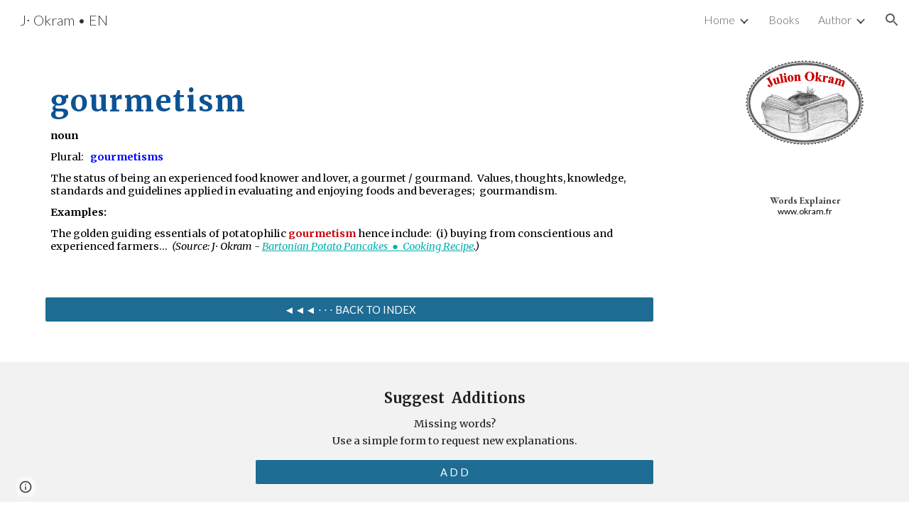

--- FILE ---
content_type: text/javascript; charset=UTF-8
request_url: https://www.gstatic.com/_/atari/_/js/k=atari.vw.en_US.rQsyM4uw6gs.O/am=AAgGIA/d=0/rs=AGEqA5lf3N52osHq9tcQAN-Z8OUmy4b9_w/m=rCcCxc,uu7UOe,sy6j,uY3Nvd,sy6i,soHxf,sy6a,gJzDyc,HYv29e
body_size: 23293
content:
"use strict";this.default_vw=this.default_vw||{};(function(_){var window=this;
try{
_.q("rCcCxc");
_.ZQb=function(){this.B=[]};_.ZQb.prototype.hz=function(){for(var a=this.B.length-1;a>=0;a--){var c=this.B[a],e=new _.Nn(c.element);if(!c.zY||e.Za("uW2Fw-Sx9Kwc-OWXEXe-uGFO6d")||e.Za("uW2Fw-Sx9Kwc-OWXEXe-FNFY6c")||e.Za("uW2Fw-Sx9Kwc-OWXEXe-FnSee")||e.Za("VfPpkd-Sx9Kwc-OWXEXe-uGFO6d")||e.Za("VfPpkd-Sx9Kwc-OWXEXe-FNFY6c")||e.Za("VfPpkd-Sx9Kwc-OWXEXe-FnSee"))return c.element}return null};_.hg(_.ZQb,_.KBa);
_.w();
}catch(e){_._DumpException(e)}
try{
_.q("uu7UOe");
var mWb;_.T5=function(){_.Pz.call(this);this.tc=_.rf(_.Wz);this.I=!1;this.H=_.tm(this.getData("idomClass"));_.dA(this.U())};_.F(_.T5,_.Pz);_.T5.ma=_.Pz.ma;_.kWb=function(a,c,e){a.H!==null?(_.bA(a.U(),a.H,e),a.H=null):_.bA(a.U(),c,e)};_.k=_.T5.prototype;_.k.me=function(){return this.U()};_.k.ag=function(){return this.F};_.k.Wg=function(){return this.Jc()};_.k.Ei=function(){return this.U().Za("VfPpkd-Bz112c-LgbsSe")};_.k.Gf=function(){return(this.U().Za("VfPpkd-Bz112c-LgbsSe")?this.S("s3Eaab"):this.me()).el().getBoundingClientRect()};
_.k.Fg=function(){_.Pz.prototype.Fg.call(this);_.Yz(this.tc,this,this.D)};_.k.jg=function(a,c){_.Pz.prototype.jg.call(this,a,c);_.Zz(this.tc,this)};_.k.click=function(a){if(!this.Jc()&&this.kk()){var c=_.lWb(this),e=c.sp;c.Zr&&e?this.F_():this.Ag(3)}return _.Pz.prototype.click.call(this,a)};
_.k.focus=function(a){a=_.Pz.prototype.focus.call(this,a);_.$z(this.tc,this,{Vg:_.Pz.prototype.Vg.call(this)});_.Pz.prototype.yc.call(this)&&this.U().Ra("gmghec");this.kk()&&_.Pz.prototype.yc.call(this)&&this.Af(2);return a};_.k.blur=function(a){_.aA(this.tc,this);this.U().La("gmghec");this.kk()&&this.Ag(7,a.event);return _.Pz.prototype.blur.call(this,a)};_.k.Cq=function(a){this.kk()&&this.Af(1);return _.Pz.prototype.Cq.call(this,a)};
_.k.Dq=function(a){a=_.Pz.prototype.Dq.call(this,a);this.kk()&&this.Ag(1);return a};_.k.Vd=function(a){a=_.Pz.prototype.Vd.call(this,a);this.kk()&&this.Af(5);return a};_.k.hg=function(a){a=_.Pz.prototype.hg.call(this,a);this.kk()&&this.Ag(5);return a};_.k.kk=function(){var a=this.OB();return a?a.Mb().length>0:!1};
_.k.OB=function(){if(_.vm(this.U().getData("tooltipEnabled"),!1)){var a=_.tm(this.U().getData("tooltipId"));!a&&_.fo(this.U(),"aria-describedby")&&(a=_.fo(this.U(),"aria-describedby"));a||(_.On(this.U(),"[data-tooltip-id]").Rb()?_.On(this.U(),"[aria-describedby]").Rb()||(a=_.fo(_.On(this.U(),"[aria-describedby]"),"aria-describedby")):a=_.sm(_.On(this.U(),"[data-tooltip-id]").getData("tooltipId"),""));a=a||null}else a=null;return a?(a=this.Gc().getElementById(a))?new _.Nn(a):null:null};
_.k.Cr=function(){var a=this.U();if(!a.el().isConnected||!_.vm(this.U().getData("tooltipEnabled"),!1))return null;if(a.getData("tooltipId").B()||_.fo(a,"aria-describedby"))return a;var c=_.On(a,"[data-tooltip-id]");if(!c.Rb())return c.first();c=_.On(a,"[aria-describedby]");return c.Rb()?null:c.first()};_.k.vja=function(){return _.vm(this.U().getData("isGm3Button"),!1)};
mWb=function(a){var c,e,f,g;return _.xj(function(h){switch(h.C){case 1:if(a.B){h.Fb(2);break}a.I=!0;h.I(3);return h.B(_.ki(a,{service:{xd:_.ox}}),5);case 5:c=h.D;e=c.service;a.B=e.xd;h.L(2);break;case 3:g=f=h.H();if(g instanceof _.nea)return h.return(void 0);throw g;case 2:return h.return(a.B)}})};_.lWb=function(a){var c=a.Cr();a=c==null?void 0:_.vm(c.getData("tooltipIsRich"),!1);c=c==null?void 0:_.vm(c.getData("tooltipIsPersistent"),!1);return{Zr:a,sp:c}};_.k=_.T5.prototype;
_.k.Af=function(a){var c=this,e,f,g;return _.xj(function(h){if(h.C==1)return(e=c.Cr())?e.el().isConnected?h.B(mWb(c),3):h.return():h.Fb(0);f=h.D;if(!f||!e.el().isConnected)return h.return();(g=f.Af(e.el(),a))&&c.ka(g);h.F()})};_.k.Ag=function(a,c){var e=this,f,g,h;_.xj(function(l){if(l.C==1)return(f=e.Cr())&&e.I?l.B((g=e.B)!=null?g:mWb(e),3):l.Fb(0);h=l.D;if(!h)return l.return();h.Ag(f.el(),a,c);l.F()})};
_.k.F_=function(){var a=this,c,e;return _.xj(function(f){if(f.C==1)return(c=a.Cr())?f.B(mWb(a),3):f.Fb(0);e=f.D;if(!e||!c.el().isConnected)return f.return();e.F(c.el());f.F()})};_.k.Tq=function(){var a=this;return _.xj(function(c){a.kk()&&a.B&&a.B.Tq();c.F()})};_.k.contextmenu=function(a){_.Pz.prototype.contextmenu.call(this,a);return!0};_.k.Bs=function(){_.aA(this.tc,this);this.yc()?_.$z(this.tc,this,{Vg:this.Vg()}):_.Xz(this.tc,this)};_.T5.prototype.$wa$Mkz1i=function(){return this.Bs};
_.T5.prototype.$wa$mg9Pef=function(){return this.contextmenu};_.T5.prototype.$wa$fLiPzd=function(){return this.Tq};_.T5.prototype.$wa$yiFRid=function(){return this.F_};_.T5.prototype.$wa$ItCXyd=function(){return this.vja};_.T5.prototype.$wa$IrH4te=function(){return this.Cr};_.T5.prototype.$wa$XwOqFd=function(){return this.OB};_.T5.prototype.$wa$cHeRTd=function(){return this.kk};_.T5.prototype.$wa$yfqBxc=function(){return this.hg};_.T5.prototype.$wa$p6p2H=function(){return this.Vd};
_.T5.prototype.$wa$JywGue=function(){return this.Dq};_.T5.prototype.$wa$tfO1Yc=function(){return this.Cq};_.T5.prototype.$wa$O22p3e=function(){return this.blur};_.T5.prototype.$wa$AHmuwe=function(){return this.focus};_.T5.prototype.$wa$cOuCgd=function(){return this.click};_.T5.prototype.$wa$jz8gV=function(){return this.Fg};_.T5.prototype.$wa$ek3GPb=function(){return this.Gf};_.T5.prototype.$wa$ZMyDuc=function(){return this.Ei};_.T5.prototype.$wa$VMu6Hb=function(){return this.Wg};
_.T5.prototype.$wa$fkGEZ=function(){return this.ag};_.T5.prototype.$wa$mlK5wb=function(){return this.me};
_.w();
}catch(e){_._DumpException(e)}
try{
_.BWb=function(a){this.F=a;this.H=this.D=this.C=null;this.B="NVegqd"};_.CWb=function(a,c){a.B=="NVegqd"&&(a.B="KWEn1",a.F.Qq(c.B,c))};_.DWb=function(a,c){a.B=="KWEn1"&&(a.F.ku(c.B,_.Cn(c.event,c.B.el())),a.B="c9UNub",_.Yl(function(){this.B="NVegqd"},10,a))};_.EWb=function(a,c){a.B=="NVegqd"&&(a.B="ysyYT",a.H=c,a.C=_.Cn(c.event,c.B.el()),a.D=a.C,_.Yl(a.I,100,a))};_.FWb=function(a,c){return a.B!="NVegqd"&&(a.C=a.C,a.D=_.Cn(c.event,c.B.el()),_.Cm(a.D,a.C)>=7)?(a.B="NVegqd",!0):!1};
_.GWb=function(a,c){if(a.B=="ysyYT"||a.B=="VML6Kd"||a.B=="KWEn1")a.D=_.Cn(c.event,c.B.el()),a.B=="ysyYT"&&a.F.Qq(c.B),a.F.ku(c.B),a.B="c9UNub",_.Yl(function(){this.B="NVegqd"},10,a)};_.BWb.prototype.I=function(){this.B=="ysyYT"&&this.D&&this.C&&(_.Cm(this.D,this.C)<7?(this.F.Qq(this.H.B,this.H),this.B="VML6Kd"):this.B="NVegqd")};
}catch(e){_._DumpException(e)}
try{
_.q("uY3Nvd");
var kdc;kdc=Symbol("fk");_.B$=function(a){_.mw.call(this);this.L=!1;this.C=new _.BWb(this);this.ca=this.getData("stayOpenAfterChecked").F(!1);this.V=this.getData("stayOpenAfterAction").F(!1);this.H=null;this.aa=a.service.menu;this.R=ldc(this)};_.F(_.B$,_.vw);_.B$.ma=function(){return{service:{menu:_.h5}}};
var ldc=function(a){var c=a.U().el(),e=c[kdc];if(e)return e;e=a.B().map(function(f){var g=mdc(a,new _.Nn(f)),h=g.el();if(!h)return null;_.sw(a,h);h=a.aa.create(h);_.XTb(h,f);h.setParent(document.body);f=g.getData("anchorCorner").string("top-end");h.F=_.fUb[f];f=g.getData("menuCorner").string("top-start");h.xp=_.fUb[f];h.gI(g.getData("horizontalMenuOffset").D(0),g.getData("verticalMenuOffset").D(0));g.remove();return h});e.length>0&&_.qs(a.U().el());return c[kdc]=e};_.k=_.B$.prototype;_.k.fea=function(){return this.aa};
_.k.T6=function(){};_.k.W6=function(a){_.fo(a.targetElement,"jsname")=="j7LFlb"&&(a=a.targetElement,a.Za("RDPZE")||a.Za("FwR7Pc")?ndc(this,a):(a.el().tabIndex=0,a.focus(),C$(this),D$(this,a,!0),odc(this,a,!1)))};
_.k.X6=function(a){if(!this.U().Za("jVwmLb")&&(this.C.B!="ysyYT"&&this.C.B!="VML6Kd"&&this.C.B!="KWEn1"||E$(this).La("qs41qe"),_.fo(a.targetElement,"jsname")=="j7LFlb")){var c=a.targetElement,e=this.D();e?(a=a.event.toElement||a.event.relatedTarget,_.Xf(this.U().el(),a)||e.S().trigger("cFpp9e",!1)):D$(this,c,!1)}};_.k.U6=function(a){if(a.event.keyCode==13||a.event.keyCode==32)this.Qq(a.B),this.ku(a.B)};_.k.V6=function(a){_.CWb(this.C,a)};_.k.Y6=function(a){_.DWb(this.C,a)};
_.k.b7=function(a){_.EWb(this.C,a)};_.k.a7=function(a){_.FWb(this.C,a)||(C$(this),this.B().La("qs41qe"))};_.k.Z6=function(a){_.GWb(this.C,a)};_.k.Rka=function(){this.U().focus()};_.k.Qka=function(a){a.data?(this.U().focus(),this.notify("R90vJb",!0)):(C$(this),this.navigate(1),this.notify("R90vJb",!1))};
_.k.rc=function(a){switch(a.event.keyCode){case 27:return this.trigger("IpSVtb",!0),a.event.stopPropagation(),!1;case 40:return pdc(this)?this.W():this.navigate(1),a.event.preventDefault(),a.event.stopPropagation(),!1;case 38:return pdc(this)?this.F():this.navigate(-1),a.event.preventDefault(),a.event.stopPropagation(),!1;case 37:return pdc(this)?this.navigate(-1):this.F(),a.event.preventDefault(),a.event.stopPropagation(),!1;case 39:return pdc(this)?this.navigate(1):this.W(),a.event.preventDefault(),
a.event.stopPropagation(),!1;case 9:return this.trigger("IpSVtb",!0),a.event.stopPropagation(),!1;default:return!0}};_.k.c7=function(a){var c=this.B(),e=c.find(".qRgJPe"),f=String.fromCharCode(a.event.charCode||a.event.keyCode).toLowerCase(),g=e.filter(function(h){return _.dn(h).toLowerCase()==f});g.size()==1&&(a=c.filter(function(h){return _.Xf(h,g.el())}),this.Qq(a),this.ku(a))};_.k.blur=function(){_.Yl(this.ha,0,this)};_.k.Sja=function(){_.Yl(this.ha,0,this)};_.k.close=function(){C$(this);return!0};
_.k.S6=function(){var a=E$(this);a.Za("FwR7Pc")?(a.el().tabIndex=0,a.el().focus()):this.U().el().focus();if(a=this.D())_.go(this.B().filter(".HGVH5"),"aria-expanded","false"),a.close()};_.k.Qq=function(a,c){if(!a.Za("RDPZE")&&!this.L){var e=_.fo(a,"role");e!="menuitemcheckbox"&&e!="menuitemradio"&&(c?c=_.Cn(c.event,a.el()):(c=a.el(),c=new _.Ge(c.clientWidth/2,c.clientHeight/2)),qdc(a,c))}};
_.k.ku=function(a){if(!a.Za("RDPZE")&&!this.L)if(_.fo(a,"role")=="menuitemcheckbox"){var c=!a.Za("N2RpBe");_.Sn(a,"N2RpBe",c);_.go(a,"aria-checked",c);rdc(a).trigger(c?"g6cJHd":"otb29e");this.ca||this.V||this.trigger("IpSVtb",!0);sdc(this,a)}else _.fo(a,"role")=="menuitemradio"?(tdc(this,a),this.V||this.trigger("IpSVtb",!0),sdc(this,a)):mdc(this,a).size()==1?(odc(this,a,!0),a.La("qs41qe")):_.fo(rdc(a),"sync-action")=="true"?(udc(this,a),a.La("qs41qe")):(this.L=!0,_.Yl(function(){this.L=!1;udc(this,
a);a.La("qs41qe")},300,this))};
var udc=function(a,c){if(!a.V){var e=rdc(c);_.fo(e,"jscontroller")?a.ae(e.el(),function(){a.trigger("IpSVtb",!0)}):a.trigger("IpSVtb",!0)}sdc(a,c)},sdc=function(a,c){c=rdc(c);c.trigger("JIbuQc");a.trigger("h4C2te",c,!1)},tdc=function(a,c){a=a.U().el();for(var e=c.parent();e.size()==1&&e.el()!=a&&_.fo(e,"role")!="group";)e=e.parent();e.size()==1&&_.go(e.find("[role=menuitemradio]").filter(_.om(c.el())).La("N2RpBe"),"aria-checked",!1);c.Za("N2RpBe")||_.go(_.Sn(c,"N2RpBe",!0),"aria-checked",!0)};
_.B$.prototype.ha=function(){var a=_.en(this.Gc());a&&_.Xf(this.U().el(),a)||((a=this.D())?a.S().trigger("cFpp9e",!1):(C$(this),this.I()))};_.B$.prototype.I=function(){this.trigger("IpSVtb",!1)};
var C$=function(a){D$(a,E$(a),!1)},D$=function(a,c,e){_.Sn(c,"FwR7Pc",e);e?(_.go(c,"tabindex","0").focus(),ndc(a,c)):(_.go(c,"tabindex","-1").children().trigger("eQsQB"),vdc(a))},ndc=function(a,c){var e=c.getData("disabledTooltip").string("");e&&c.size()!=0&&c.Za("RDPZE")&&_.cg(_.Ro,a.Zd()).then(function(f){f.show(c.el(),e,0,0,c.getData("tooltipPosition").string("bottom"))})},vdc=function(a){_.cg(_.Ro,a.Zd()).then(function(c){c.lb()})},pdc=function(a){return a.U().Za("hpDt6e")};
_.B$.prototype.navigate=function(a){var c=this.B(),e=wdc(this,c);e+=a;e>=c.size()?e=0:e<0&&(e=c.size()-1);a=e;D$(this,E$(this),!1);D$(this,new _.Nn(c.get(a)),!0)};var wdc=function(a,c){a=E$(a);return a.size()>0?_.Sa(_.Mn(c),a.el()):-1};_.B$.prototype.W=function(){var a=E$(this);odc(this,a,!0);a.La("qs41qe")};_.B$.prototype.F=function(){};
var odc=function(a,c,e){var f=wdc(a,a.B());if(f!=-1){f=a.R[f];var g=a.D();!g||f&&g.S()===f.S()||(g.close(),_.go(a.B().filter(".HGVH5"),"aria-expanded","false"));f&&(_.go(c,"aria-expanded","true"),f.show(e?1:2),_.Rf(f.S().el(),"RdYeUb",function(){return D$(a,c,!1)}),a.H=f)}};_.B$.prototype.D=function(){return this.H&&this.H.C?this.H:null};_.B$.prototype.B=function(){return this.nb("j7LFlb")};
var E$=function(a){return a.B().filter(".FwR7Pc")},mdc=function(a,c){var e=_.Mn(a.B()).indexOf(c.el());return a.R&&a.R[e]?a.R[e].S():c.children().filter('[role="menu"]')},qdc=function(a,c){var e=a.children().filter(function(g){return g.getAttribute("jsname")=="ksKsZd"}),f=Math.max(a.el().clientWidth,a.el().clientHeight)+"px";e.Sa({top:c.y+"px",left:c.x+"px",width:f,height:f});a.Ra("qs41qe")},rdc=function(a){return a.find(".uyYuVb").Ya(0)};_.B$.prototype.$wa$lSpRlb=function(){return this.B};
_.B$.prototype.$wa$wtBESd=function(){return this.D};_.B$.prototype.$wa$Y1Hwfc=function(){return this.F};_.B$.prototype.$wa$gg67Oe=function(){return this.W};_.B$.prototype.$wa$gS8uv=function(){return this.I};_.B$.prototype.$wa$xzS4ub=function(){return this.S6};_.B$.prototype.$wa$TvD9Pc=function(){return this.close};_.B$.prototype.$wa$J9oOtd=function(){return this.Sja};_.B$.prototype.$wa$O22p3e=function(){return this.blur};_.B$.prototype.$wa$Kr2w4b=function(){return this.c7};
_.B$.prototype.$wa$I481le=function(){return this.rc};_.B$.prototype.$wa$LNeFm=function(){return this.Qka};_.B$.prototype.$wa$p8EH2c=function(){return this.Rka};_.B$.prototype.$wa$VfAz8=function(){return this.Z6};_.B$.prototype.$wa$kZeBdd=function(){return this.a7};_.B$.prototype.$wa$jJiBRc=function(){return this.b7};_.B$.prototype.$wa$Osgxgf=function(){return this.Y6};_.B$.prototype.$wa$lAhnzb=function(){return this.V6};_.B$.prototype.$wa$o6ZaF=function(){return this.U6};
_.B$.prototype.$wa$xq3APb=function(){return this.X6};_.B$.prototype.$wa$SKyDAe=function(){return this.W6};_.B$.prototype.$wa$H8nU8b=function(){return this.T6};_.B$.prototype.$wa$zZTSO=function(){return this.fea};_.ij(_.BEa,_.B$);
_.w();
}catch(e){_._DumpException(e)}
try{
_.nWb=function(a,c,e,f,g){function h(u){u=(e.F()||a.Za("VfPpkd-LgbsSe-OWXEXe-Bz112c-M1Soyc")||a.Za("VfPpkd-LgbsSe-OWXEXe-Bz112c-UbuQg"))&&!u.size()||u.size()>1;return!(e==null?0:e.D())||u}if(!h(a.find(".VfPpkd-kBDsod"))){var l=a.find(".VfPpkd-kBDsod");if(!h(l))if(e.F())f.uj(l.el(),e.D());else{var p,r=!!(e==null?0:(p=e.D())==null?0:p.toString());r?(l.size()?f.uj(l.el(),e.D()):(f=f.yb(e.D()),e.W()?c.after(f):c.before(f)),c=e.W()?"VfPpkd-LgbsSe-OWXEXe-Bz112c-UbuQg":"VfPpkd-LgbsSe-OWXEXe-Bz112c-M1Soyc",
a.La(c==="VfPpkd-LgbsSe-OWXEXe-Bz112c-UbuQg"?"VfPpkd-LgbsSe-OWXEXe-Bz112c-M1Soyc":"VfPpkd-LgbsSe-OWXEXe-Bz112c-UbuQg"),a.Ra(c),r&&!l.size()&&g()):(l.remove(),a.La("VfPpkd-LgbsSe-OWXEXe-Bz112c-UbuQg"),a.La("VfPpkd-LgbsSe-OWXEXe-Bz112c-M1Soyc"),l.size()&&g())}}};_.oWb=function(a,c){for(var e=0;e<a.size();e++){var f=a.Ya(e);c.call(void 0,f,e)}};
}catch(e){_._DumpException(e)}
try{
_.q("soHxf");
var $ac,abc,bbc;$ac=_.sj(["aria-"]);abc=_.sj(["aria-"]);bbc=new Set(["aria-label","disabled"]);_.b$=function(){_.T5.call(this);this.ce=_.rf(_.Nz);if(_.eA(this.U())&&(this.U().Za("VfPpkd-LgbsSe")||this.U().Za("VfPpkd-Bz112c-LgbsSe"))){var a=this.U().el(),c=this.Tg.bind(this);a.__soy_skip_handler=c}};_.F(_.b$,_.T5);_.b$.ma=_.T5.ma;_.b$.prototype.Lb=function(){return this.nb("V67aGc").Mb()};_.b$.prototype.ac=function(a){this.nb("V67aGc").ad(a)};
_.b$.prototype.Of=function(a){_.Ae([_.Dd($ac)],this.U().el(),"aria-label",a)};
_.b$.prototype.Tg=function(a,c){var e=this,f=c.Lb();c.F()||typeof f!=="string"||f===this.S("V67aGc").Mb()||(this.ac(f.toString()),this.Bs());_.nWb(this.U(),_.pw(this,"V67aGc"),c,this.ce,function(){e.Bs()});!!c.Jc()!==this.Jd()&&this.Gd(!!c.Jc());f=c.uf();f!==_.fo(this.U(),"aria-label")&&(f?_.Ae([_.Dd(abc)],this.U().el(),"aria-label",f):_.ho(this.U(),"aria-label"));_.kWb(this,a.I(),c.I());a=(a=c.R())?a.toString():"";_.cA(this.U(),a,{fu:bbc});return!0};_.b$.prototype.$wa$SQpL2c=function(){return this.Lb};
_.jj(_.b$,_.IDa);
_.w();
}catch(e){_._DumpException(e)}
try{
/*

 Copyright 2016 Google Inc.

 Permission is hereby granted, free of charge, to any person obtaining a copy
 of this software and associated documentation files (the "Software"), to deal
 in the Software without restriction, including without limitation the rights
 to use, copy, modify, merge, publish, distribute, sublicense, and/or sell
 copies of the Software, and to permit persons to whom the Software is
 furnished to do so, subject to the following conditions:

 The above copyright notice and this permission notice shall be included in
 all copies or substantial portions of the Software.

 THE SOFTWARE IS PROVIDED "AS IS", WITHOUT WARRANTY OF ANY KIND, EXPRESS OR
 IMPLIED, INCLUDING BUT NOT LIMITED TO THE WARRANTIES OF MERCHANTABILITY,
 FITNESS FOR A PARTICULAR PURPOSE AND NONINFRINGEMENT. IN NO EVENT SHALL THE
 AUTHORS OR COPYRIGHT HOLDERS BE LIABLE FOR ANY CLAIM, DAMAGES OR OTHER
 LIABILITY, WHETHER IN AN ACTION OF CONTRACT, TORT OR OTHERWISE, ARISING FROM,
 OUT OF OR IN CONNECTION WITH THE SOFTWARE OR THE USE OR OTHER DEALINGS IN
 THE SOFTWARE.
*/
var q4,r4;q4={};
_.$Qb=(q4["mdc-dialog--closing"]="VfPpkd-Sx9Kwc-OWXEXe-FnSee",q4["mdc-dialog--open"]="VfPpkd-Sx9Kwc-OWXEXe-FNFY6c",q4["mdc-dialog--opening"]="VfPpkd-Sx9Kwc-OWXEXe-uGFO6d",q4["mdc-dialog--scrollable"]="VfPpkd-Sx9Kwc-OWXEXe-s2gQvd",q4["mdc-dialog-scroll-lock"]="VfPpkd-Sx9Kwc-XuHpsb-pGuBYc",q4["mdc-dialog--stacked"]="VfPpkd-Sx9Kwc-OWXEXe-eu7FSc",q4["mdc-dialog--fullscreen"]="VfPpkd-Sx9Kwc-OWXEXe-n9oEIb",q4["mdc-dialog-scroll-divider-header"]="VfPpkd-Sx9Kwc-XuHpsb-clz4Ic-tJHJj",q4["mdc-dialog-scroll-divider-footer"]="VfPpkd-Sx9Kwc-XuHpsb-clz4Ic-yePe5c",
q4["mdc-dialog__surface-scrim--shown"]="VfPpkd-P5QLlc-GGAcbc-OWXEXe-TSZdd",q4["mdc-dialog__surface-scrim--hiding"]="VfPpkd-P5QLlc-GGAcbc-OWXEXe-wJB69c",q4["mdc-dialog__surface-scrim--showing"]="VfPpkd-P5QLlc-GGAcbc-OWXEXe-eo9XGd",q4["mdc-dialog__scrim--hidden"]="VfPpkd-IE5DDf-OWXEXe-L6cTce",q4);r4={};
_.aRb=(r4[".mdc-dialog__button"]=".VfPpkd-M1klYe",r4[".mdc-dialog__container"]=".VfPpkd-wzTsW",r4[".mdc-dialog__content"]=".VfPpkd-cnG4Wd",r4[".mdc-dialog__scrim"]=".VfPpkd-IE5DDf",r4["textarea, .mdc-menu .mdc-list-item, .mdc-menu .mdc-deprecated-list-item"]="textarea, .VfPpkd-xl07Ob .VfPpkd-rymPhb-ibnC6b, .VfPpkd-xl07Ob .VfPpkd-StrnGf-rymPhb-ibnC6b",r4[".mdc-dialog__surface"]=".VfPpkd-P5QLlc",r4);
}catch(e){_._DumpException(e)}
try{
_.q("gJzDyc");
var bRb,cRb,dRb,eRb,fRb,hRb,iRb,jRb;bRb=function(a){return(0,_.K)('<span class="'+_.L("VfPpkd-k2Wrsb-fmcmS")+'" jsname="'+_.L("MdSI6d")+'">'+_.Rs(a)+"</span>")};cRb={CANCEL:"cancel",YR:"ok"};
dRb=function(a,c,e,f,g,h,l,p,r){var u=_.R(),x;f?x=(0,_.Ts)("data-mdc-dialog-action="+_.my(f)):x="";f=""+x;g?(g=(0,_.Ts)("data-mdc-dialog-button-default"),g=_.et(g)):g="";g=f+g;h?(h=(0,_.Ts)("data-mdc-dialog-initial-focus"),h=_.et(h)):h="";return _.Q(u,_.Hy(a,c,e,p,l,void 0,void 0,void 0,void 0,3,void 0,void 0,void 0,void 0,void 0,void 0,void 0,(0,_.Ts)(g+h+(_.Ys(r)?_.et(_.ct(r)):""))))};
eRb=function(a,c,e,f,g,h,l,p,r,u,x,z,B,C,G){G=G===void 0?!0:G;var N="";N=c?N+c:N+"Cancel";c=_.Q(_.R(),dRb(a,N,h,f?f:cRb.CANCEL,void 0,!G,p,u,z));_.Q(c,dRb(a,e?""+e:"OK",l,g?g:cRb.YR,C!=null?C:!0,G,r,x,B));return c};fRb=function(a){a=a||{};return eRb(void 0,a.jT,a.Bp,a.pwa,a.wla,a.CJ,a.gA,a.qwa,a.xla,a.iT,a.xF,a.QC,a.hA,a.Eja,a.zya)};
_.gRb=function(a,c,e,f,g,h,l,p,r,u,x,z,B,C,G,N,V,aa){var ma=aa===void 0?!0:aa;aa=_.R();var xa="cC1eCc UDxLd PzCPDd"+(h?" "+h:"");h=_.Ys(f)?"iGu0Be":"";var Ja=_.R();Ja=_.Q(Ja,"");Ja=ma===void 0?!0:ma;ma=_.R();l='<div jsshadow jscontroller="'+_.L("ZakeSe")+'" jsaction="'+_.L("jSjncc")+":"+_.L("FNFY6c")+";"+_.L("eUpBOd")+":"+_.L("pRhyN")+";"+_.L("OD2uJd")+":"+_.L("LSNysb")+";"+_.L("FBWqge")+":"+_.L("XzoRjc")+";"+_.L("PfPQGe")+":"+_.L("E9dKsb")+";"+_.L("KTLxtc")+":"+_.L("pXwq6c")+";"+_.L("r2ouV")+":"+
_.L("FNFY6c")+";"+_.L("N4OFW")+":"+_.L("E9dKsb")+";"+_.L("G25Qzf")+":"+_.L("pXwq6c")+";"+_.L("JIbuQc")+":"+_.L("KY1IRb")+"; clickonly: "+_.L("npT2md")+"; mousedown: "+_.L("npT2md")+"; keydown:"+_.L("KY1IRb")+"; transitionend:"+_.L("H9K8kb")+';"'+(l?' jsname="'+_.L(l)+'"':"")+' class="'+_.L("VfPpkd-Sx9Kwc")+(xa?" "+_.L(xa):"")+'" data-inject-content-controller="'+_.L(Ja)+'"'+(r?' data-disable-esc-to-close="'+_.L(r)+'"':"")+(u?' data-disable-enter-to-close="'+_.L(u)+'"':"")+(z?' data-disable-back-to-close="'+
_.L(z)+'"':"")+(x?' data-disable-scrim-click-to-close="'+_.L(x)+'"':"")+(_.Ys(V)?_.et(_.ct(V)):"")+'><div class="'+_.L("VfPpkd-wzTsW")+'">';if(e&&B||e&&C||B&&C)throw Error("GMDC Dialog params `title`, `ariaLabel` and `ariaLabelledBy` are mutually exclusive.");if(G&&N)throw Error("GMDC Dialog params `ariaDescription` and `ariaDescribedBy` are mutually exclusive.");l=_.M(ma,l);r=e?_.yy():null;B=e?' aria-labelledby="'+_.L(_.Dy(r))+'"':B?' aria-label="'+_.L(B)+'"':C?' aria-labelledby="'+_.L(C)+'"':"";
var za;e?za=_.M(_.Q(_.Q(_.M(_.R(),'<h2 class="'+_.L("VfPpkd-k2Wrsb")+(h?" "+_.L(h):"")+'" id="'+_.L(r)+'" jsname="'+_.L("r4nke")+'">'),_.Ys(f)?_.M(_.Q(_.M(_.R(),'<span class="'+_.L("VfPpkd-k2Wrsb-Bz112c")+" "+_.L("nE3Lu ZD5Qo")+'">'),_.Rs(f)),"</span>"):""),bRb(e)),"</h2>"):za="";_.M(_.Q(_.M(_.Q(_.M(_.Q(_.Q(_.M(l,'<div class="'+_.L("VfPpkd-P5QLlc")+'" aria-modal="true" role="'+(p?"alertdialog":"dialog")+'" tabindex="-1"'+B+(G?' aria-description="'+_.L(G)+'"':"")+(N?' aria-describedby="'+_.L(N)+'"':
"")+">"),(_.Ys(),_.ly(null,a))),za),'<div jsslot class="'+_.L("VfPpkd-cnG4Wd")+'" jsname="'+_.L("rZHESd")+'">'),_.Rs(c)),"</div>"),_.Ys(g)?_.M(_.Q(_.M(_.R(),'<div class="'+_.L("VfPpkd-T0kwCb")+'">'),_.Rs(g)),"</div>"):""),'</div></div><div class="'+_.L("VfPpkd-IE5DDf")+'" jsname="'+_.L("GGAcbc")+'" jsaction="click:'+_.L("KY1IRb")+'"></div></div>');_.Q(aa,l);return aa};
hRb=function(a,c){var e=a.UW,f=a.content,g=a.title,h=a.A_,l=a.buttons,p=a.Na,r=a.Yq,u=a.Ho,x=a.Io,z=a.Iy,B=a.ariaLabel,C=a.KC,G=a.ariaDescription,N=a.Yx,V=a.attributes;a=a.jsname;e=e===void 0?!0:e;return _.Q(_.R(),_.gRb(c,f,g,h,_.Q(_.R(),_.Ys(l)?_.Rs(l):eRb(c)),p,a,void 0,r,u,x,z,B,C,G,N,V,e))};
iRb=function(a,c){var e=a.UW,f=a.content,g=a.title,h=a.A_,l=a.Na,p=a.Yq,r=a.Ho,u=a.Io,x=a.Iy,z=a.ariaLabel,B=a.KC,C=a.ariaDescription,G=a.Yx,N=a.attributes;a=a.jsname;e=e===void 0?!0:e;return _.Q(_.R(),_.gRb(c,f,g,h,void 0,l,a,void 0,p,r,u,x,z,B,C,G,N,e))};
jRb=function(a,c){var e=a.UW,f=a.content,g=a.title,h=a.A_,l=a.buttons,p=a.Na,r=a.Yq,u=a.Ho,x=a.Io,z=a.Iy,B=a.ariaLabel,C=a.KC,G=a.ariaDescription,N=a.Yx,V=a.attributes;a=a.jsname;e=e===void 0?!0:e;return _.Q(_.R(),_.gRb(c,f,g,h,_.Q(_.R(),_.Ys(l)?_.Rs(l):eRb(c)),p,a,!0,r,u,x,z,B,C,G,N,V,e))};var kRb;kRb=_.sj(["aria-"]);_.s4=function(a){_.Bo.call(this);this.ce=a.service.ce;this.Pf=a.appContext.Pf;this.B=a.service.WW;this.C=_.uB()};_.F(_.s4,_.Do);_.s4.ma=function(){return{appContext:{Pf:_.Is},service:{ce:_.Nz,dra:_.tB,WW:_.ZQb}}};var lRb=function(a){return _.ki(a,{service:{history:_.kx}}).then(function(c){return c.service.history},function(){return null})};_.k=_.s4.prototype;_.k.Sl=function(){return!!this.hz()};_.k.hz=function(){return this.B.hz()};
_.k.openDialog=function(a,c,e){a=this.Pf.yb(a,c);return t4(this,a,e)};_.k.yY=function(a,c,e){a=this.ce.yb(a,c);return t4(this,a,e)};_.k.wY=function(a,c){if(a.Wza){var e={Bp:a.fY,xF:a.mN,gA:a.eY};e=e||{};var f=e.Bp;var g=e.wla,h=e.gA,l=e.xla,p=e.xF,r=e.hA;e=e.Eja;var u="";u=f?u+f:u+"OK";f=_.Q(_.R(),dRb(void 0,u,h,g?g:cRb.YR,e!=null?e:!0,!0,l,p,r))}else f=fRb({jT:a.Taa,iT:a.hT,CJ:a.Saa,Bp:a.fY,xF:a.mN,gA:a.eY});a=this.Pf.yb(jRb,Object.assign({buttons:f,Na:a.Na},mRb(c),a));return t4(this,a,c)};
_.k.Wl=function(a,c){a=this.Pf.yb(iRb,Object.assign(mRb(c),a));return t4(this,a,c)};_.k.xY=function(a,c){var e=fRb({jT:a.Taa,iT:a.hT,CJ:a.Saa,Bp:a.fY,xF:a.mN,gA:a.eY});a=this.Pf.yb(hRb,Object.assign({buttons:e,Na:a.Na},mRb(c),a));return t4(this,a,c)};
var nRb=function(a,c){var e=!1;e=e===void 0?!1:e;var f=a.querySelector(_.aRb[".mdc-dialog__surface"]);if(f){var g=f.getBoundingClientRect(),h=c.left!==void 0&&"left"||c.right!==void 0&&"right"||void 0,l=c.top!==void 0&&"top"||c.bottom!==void 0&&"bottom"||void 0,p=h===void 0||f.style.getPropertyValue(h)!=="",r=l===void 0||f.style.getPropertyValue(l)!=="";p=f.style.getPropertyValue("position")==="absolute"&&p&&r;r=c.left!==void 0?g.left:window.innerWidth-g.right;var u=c.top!==void 0?g.top:window.innerHeight-
g.bottom;p||(f.style.setProperty("position","absolute"),c.left===void 0&&f.style.removeProperty("left"),c.right===void 0&&f.style.removeProperty("right"),c.top===void 0&&f.style.removeProperty("top"),c.bottom===void 0&&f.style.removeProperty("bottom"),h!==void 0&&f.style.setProperty(h,r+"px"),l!==void 0&&f.style.setProperty(l,u+"px"));var x;g=(x=c.left)!=null?x:c.right;var z;x=(z=c.top)!=null?z:c.bottom;if(e){c=Math.sqrt(Math.pow((g!=null?g:r)-r,2)+Math.pow((x!=null?x:u)-u,2))<=200;var B=new _.xw;
e={};z={};B.step({id:"xKqF2c",element:f,style:Object.assign({},h!==void 0?(e[h]=g+"px",e):{},l!==void 0?(z[l]=x+"px",z):{}),curve:"cubic-bezier(0.69, 0, 0, 1)",duration:c?300:500});p?B.start():_.ii(_.Vf(a)).requestAnimationFrame(function(){B.start()})}else h!==void 0&&f.style.setProperty(h,g+"px"),l!==void 0&&f.style.setProperty(l,x+"px")}},t4=function(a,c,e){e=e===void 0?{}:e;var f=a.Sl(),g={options:e,element:c,gy:(new _.Nn(a.C)).children().filter(function(p){return p.getAttribute("aria-hidden")===
null}),zY:!1};g.options.nna&&_.sw(g.options.nna,c);g.options.Via&&nRb(c,g.options.Via);oRb(a,g);var h=u4(a)!==null;_.Uf(c,"jSjncc",{qD:e.qD,gja:h,NE:f});var l=_.Vl();_.Rf(c,"ltBi9b",function(p){var r=a.B.B,u=r.indexOf(g);u===r.length-1?(_.ho(g.gy,"aria-hidden"),a.B.B.splice(u,1)):u>=0&&(r=r[u+1],r.gy=new _.Ln([r.gy,g.gy]),a.B.B.splice(u,1));u4(a)!==null&&(u=u4(a))&&(u.element.classList.contains(_.$Qb["mdc-dialog__surface-scrim--shown"])||u.element.classList.contains(_.$Qb["mdc-dialog__surface-scrim--showing"]))&&
_.Tf(u.element,"PfPQGe");a.C.contains(g.element)&&(a.C.removeChild(g.element),_.qs(g.element));l.resolve(p.data)});_.Rf(c,"asggkf",function(){return g.zY=!0});return l.promise},oRb=function(a,c){c.options.Yq&&c.element.setAttribute("data-disable-esc-to-close","true");c.options.Io&&c.element.setAttribute("data-disable-scrim-click-to-close","true");c.options.Ho&&c.element.setAttribute("data-disable-enter-to-close","true");c.element.getAttribute("data-disable-back-to-close")==="true"&&(c.options.Iy=
!0);a.B.B.push(c);pRb(c);u4(a)!==null&&qRb(a);a.C.appendChild(c.element);_.qs(c.element);c.options.Iy||lRb(a).then(function(e){return e==null?void 0:e.mk(void 0,void 0,function(){_.Tf(c.element,"eUpBOd","HISTORY_POPSTATE")}).then(function(f){_.Pf(c.element,"OvvT8c",function(g){g.targetElement.el()===c.element&&(g.data.promise=e.pop(f))})})})},pRb=function(a){a.gy.Vb(function(c){_.Ae([_.Dd(kRb)],c,"aria-hidden","true")})},u4=function(a){a=a.B.B;for(var c=a.length-1;c>=0;c--){var e=a[c];if(e.element.classList.contains(_.$Qb["mdc-dialog--fullscreen"])&&
e.element.classList.contains(_.$Qb["mdc-dialog--open"]))return e}return null},qRb=function(a){(a=u4(a))&&_.Tf(a.element,"KTLxtc")},mRb=function(a){a=a===void 0?{}:a;return{Yq:a.Yq,Io:a.Io,Ho:a.Ho}};_.fg(_.LBa,_.s4);
_.w();
}catch(e){_._DumpException(e)}
try{
_.q("HYv29e");
/*

 Copyright 2019 Google LLC
 SPDX-License-Identifier: BSD-3-Clause
*/
/*

 Copyright 2017 Google LLC
 SPDX-License-Identifier: BSD-3-Clause
*/
/*

 Copyright 2023 Google LLC
 SPDX-License-Identifier: Apache-2.0
*/
var tRb=function(a,c,e){if(a.nodeType!==1)return rRb;c=c.toLowerCase();if(c==="innerhtml"||c==="innertext"||c==="textcontent"||c==="outerhtml")return function(){return _.Gd(_.jl)};var f=sRb.get(a.tagName+" "+c);return f!==void 0?f:/^on/.test(c)&&e==="attribute"&&(a=a.tagName.includes("-")?HTMLElement.prototype:a,c in a)?function(){throw Error("Mi");}:rRb},wRb=function(a,c){if(!uRb(a)||!a.hasOwnProperty("raw"))throw Error("Pi");return vRb!==void 0?vRb.createHTML(c):c},x4=function(a,c,e,f){e=e===void 0?
a:e;if(c===v4)return c;var g,h=f!==void 0?(g=e.C)==null?void 0:g[f]:e.I;g=w4(c)?void 0:c._$litDirective$;var l;if(((l=h)==null?void 0:l.constructor)!==g){var p,r;(p=h)==null||(r=p._$notifyDirectiveConnectionChanged)==null||r.call(p,!1);g===void 0?h=void 0:(h=new g(a),h.O$(a,e,f));if(f!==void 0){var u,x;((x=(u=e).C)!=null?x:u.C=[])[f]=h}else e.I=h}h!==void 0&&(c=x4(a,h.P$(a,c.values),h,f));return c},y4=function(a){return function(c,e){if(typeof e==="object")c=xRb(a,c,e);else{var f=c.hasOwnProperty(e);
c.constructor.Fo(e,a);c=f?Object.getOwnPropertyDescriptor(c,e):void 0}return c}},yRb=function(a){return a.replace("aria","aria-").replace(/Elements?/g,"").toLowerCase()},BRb=function(a){for(var c=_.y(zRb),e=c.next(),f={};!e.done;f={Dy:void 0,Zx:void 0},e=c.next()){f.Zx=e.value;e=yRb(f.Zx);var g="data-"+e;f.Dy=ARb(e);a.Fo(f.Zx,{Jg:e,bY:!0});a.Fo(Symbol(g),{Jg:g,bY:!0});Object.defineProperty(a.prototype,f.Zx,{configurable:!0,enumerable:!0,get:function(h){return function(){var l;return(l=this.dataset[h.Dy])!=
null?l:null}}(f),set:function(h){return function(l){var p,r=(p=this.dataset[h.Dy])!=null?p:null;l!==r&&(l===null?delete this.dataset[h.Dy]:this.dataset[h.Dy]=l,z4(this,h.Zx,r))}}(f)})}},ARb=function(a){return a.replace(/-\w/,function(c){return c[1].toUpperCase()})},A4=function(a,c,e,f){var g=arguments.length,h=g<3?c:f===null?f=Object.getOwnPropertyDescriptor(c,e):f,l;if(Reflect&&typeof Reflect==="object"&&typeof Reflect.decorate==="function")h=Reflect.decorate(a,c,e,f);else for(var p=a.length-1;p>=
0;p--)if(l=a[p])h=(g<3?l(h):g>3?l(c,e,h):l(c,e))||h;g>3&&h&&Object.defineProperty(c,e,h)},B4=function(){var a=Object;if(Reflect&&typeof Reflect==="object"&&typeof Reflect.metadata==="function")return Reflect.metadata("design:type",a)},CRb=[0,2,_.aR],DRb=function(a,c,e,f){var g=g===void 0?!1:g;var h=h===void 0?!0:h;var l=_.R(),p=_.R();h="b9hyVd MQas1c DuMIQc"+(h?" LQeN7":"");f=_.Ys(f)?_.et(_.ct(f)):"";f=(0,_.Ts)(f);_.Q(p,_.Gy(a,c,void 0,h,!0,void 0,void 0,void 0,void 0,void 0,e,f,void 0,1,!0,g));_.Q(l,
p);return l},ERb=function(a,c){a=_.R();var e=(0,_.K)(""+_.Rs("What would you like to report?")),f=_.M(_.R(),'<span class="'+_.L("NwiZ9b")+'">');f=_.Q(f,DRb(c,"Entire site","KlPfKd",(0,_.Ts)('data-mdc-dialog-action="SITE"')));f=_.M(_.Q(f,DRb(c,"Current page","zHku5b",(0,_.Ts)('data-mdc-dialog-action="PAGE"'))),"</span>");var g=g===void 0?!0:g;c=_.Q(_.R(),_.gRb(c,e,"Report abuse",void 0,f,void 0,"jQ3kje",void 0,void 0,void 0,void 0,void 0,void 0,void 0,void 0,void 0,void 0,g));return _.Q(a,c)};var FRb=function(a){this.X=_.A(a)};_.F(FRb,_.D);var GRb=[0,[1],_.cR];var HRb=function(a){this.X=_.A(a)};_.F(HRb,_.D);var IRb=[0,_.aR];var JRb=function(a){this.X=_.A(a)};_.F(JRb,_.D);var KRb=[0,GRb];var LRb=function(a){this.X=_.A(a)};_.F(LRb,_.D);LRb.prototype.getUrl=function(){return _.fk(this,_.Cy,1)};var MRb=[0,CRb];var NRb=function(a){this.X=_.A(a)};_.F(NRb,_.D);var C4=[1,2,3,4,5];var ORb=_.Tca(NRb,[0,C4,_.bR,[0],_.bR,MRb,_.bR,KRb,_.bR,IRb,_.bR,[0]]);var PRb=new Set,QRb=new Map,RRb=function(a,c){if(globalThis.ShadyCSS!==void 0&&(!globalThis.ShadyCSS.nativeShadow||globalThis.ShadyCSS.ApplyShim)){var e,f,g=((e=globalThis.ShadyDOM)==null?0:e.inUse)&&((f=globalThis.ShadyDOM)==null?void 0:f.noPatch)===!0?globalThis.ShadyDOM.wrap:function(z){return z},h=function(z){var B=QRb.get(z);B===void 0&&QRb.set(z,B=[]);return B},l=new Map,p=a.createElement;a.createElement=function(z,B){z=p.call(a,z,B);B=B==null?void 0:B.scope;B!==void 0&&(globalThis.ShadyCSS.nativeShadow||
globalThis.ShadyCSS.prepareTemplateDom(z,B),B===void 0||PRb.has(B)||(B=h(B),B.push.apply(B,_.af(Array.from(z.content.querySelectorAll("style")).map(function(C){var G;(G=C.parentNode)==null||G.removeChild(C);return C.textContent})))));return z};var r=document.createDocumentFragment(),u=document.createComment("");c=c.prototype;var x=c.Mm;c.Mm=function(z,B){B=B===void 0?this:B;var C=g(this.Nm).parentNode,G,N=(G=this.options)==null?void 0:G.scope,V;if((C instanceof ShadowRoot||C===((V=this.options)==
null?void 0:V.Eza))&&N!==void 0&&!PRb.has(N)){G=this.Nm;V=this.Pt;r.appendChild(u);this.Nm=u;this.Pt=null;x.call(this,z,B);z=(z==null?0:z._$litType$)?this.Pd.VI.el:document.createElement("template");B=h(N);var aa=B.length!==0;if(aa){var ma=document.createElement("style");ma.textContent=B.join("\n");z.content.appendChild(ma)}PRb.add(N);QRb.delete(N);globalThis.ShadyCSS.prepareTemplateStyles(z,N);aa&&globalThis.ShadyCSS.nativeShadow&&(N=z.content.querySelector("style"),N!==null&&z.content.appendChild(N));
r.removeChild(u);var xa;if((xa=globalThis.ShadyCSS)==null?0:xa.nativeShadow)xa=z.content.querySelector("style"),xa!==null&&r.appendChild(xa.cloneNode(!0));C.insertBefore(r,V);this.Nm=G;this.Pt=V}else x.call(this,z,B)};c.CS=function(z){var B,C=(B=this.options)==null?void 0:B.scope;B=l.get(C);B===void 0&&l.set(C,B=new Map);C=B.get(z.Qf);C===void 0&&B.set(z.Qf,C=new a(z,this.options));return C}}},SRb;(SRb=globalThis).litHtmlPolyfillSupport!=null||(SRb.litHtmlPolyfillSupport=RRb);var TRb="";
if(globalThis.Symbol){var URb=Symbol();typeof URb!=="symbol"&&(TRb=Object.keys(URb)[0])}var VRb=TRb!=="",WRb=VRb?function(a){return a!=null&&a[TRb]!==void 0}:function(){return!1};if(VRb&&!globalThis.Symbol.for){var XRb=new Map;globalThis.Symbol.for=function(a){XRb.has(a)||XRb.set(a,Symbol(a));return XRb.get(a)}};var YRb=function(a){if(globalThis.ShadyCSS!==void 0&&(!globalThis.ShadyCSS.nativeShadow||globalThis.ShadyCSS.ApplyShim)){a=a.ReactiveElement.prototype;globalThis.ShadyDOM&&globalThis.ShadyDOM.inUse&&globalThis.ShadyDOM.noPatch===!0&&globalThis.ShadyDOM.patchElementProto(a);var c=a.Go;a.Go=function(){var g=this.localName;if(globalThis.ShadyCSS.nativeShadow)return c.call(this);if(!this.constructor.hasOwnProperty("__scoped")){this.constructor.__scoped=!0;var h=this.constructor.gr.map(function(u){return u instanceof
CSSStyleSheet?Array.from(u.cssRules).reduce(function(x,z){return x+z.cssText},""):u.cssText}),l,p;(l=globalThis.ShadyCSS)==null||(p=l.ScopingShim)==null||p.prepareAdoptedCssText(h,g);this.constructor.N$===void 0&&globalThis.ShadyCSS.prepareTemplateStyles(document.createElement("template"),g)}var r;return(r=this.shadowRoot)!=null?r:this.attachShadow(this.constructor.qw)};var e=a.connectedCallback;a.connectedCallback=function(){e.call(this);this.Ir&&globalThis.ShadyCSS.styleElement(this)};var f=a.UI;
a.UI=function(g){this.Ir||globalThis.ShadyCSS.styleElement(this);f.call(this,g)}}},ZRb;(ZRb=globalThis).reactiveElementPolyfillSupport!=null||(ZRb.reactiveElementPolyfillSupport=YRb);var $Rb=function(a){a=a.LitElement;if(globalThis.ShadyCSS!==void 0&&(!globalThis.ShadyCSS.nativeShadow||globalThis.ShadyCSS.ApplyShim)){a.N$=!0;a=a.prototype;var c=a.Go;a.Go=function(){this.cG.scope=this.localName;return c.call(this)}}},aSb;(aSb=globalThis).litElementPolyfillSupport!=null||(aSb.litElementPolyfillSupport=$Rb);var bSb=_.sj(["about:invalid#zClosurez"]),D4=tRb,cSb=/^(?!javascript:)(?:[a-z0-9+.-]+:|[^&:\/?#]*(?:[\/?#]|$))/i,dSb=_.Jd(_.Xd(bSb)),rRb=function(a){return a},E4=function(a){return cSb.test(String(a))?a:dSb},F4=function(){return dSb},G4=function(a){return a instanceof _.Hd?_.Jd(a):dSb},sRb=new Map([["A href",E4],["AREA href",E4],["BASE href",F4],["BUTTON formaction",E4],["EMBED src",F4],["FORM action",E4],["FRAME src",F4],["IFRAME src",G4],["IFRAME srcdoc",function(a){return a instanceof _.Ed?_.Gd(a):
_.Gd(_.jl)}],["INPUT formaction",E4],["LINK href",G4],["OBJECT codebase",F4],["OBJECT data",F4],["SCRIPT href",G4],["SCRIPT src",G4],["SCRIPT text",F4],["USE href",G4]]);var eSb,fSb,gSb,H4=((eSb=_.na.ShadyDOM)==null?0:eSb.inUse)&&(((fSb=_.na.ShadyDOM)==null?void 0:fSb.noPatch)===!0||((gSb=_.na.ShadyDOM)==null?void 0:gSb.noPatch)==="on-demand")?_.na.ShadyDOM.wrap:function(a){return a},hSb=_.na.trustedTypes,vRb=hSb?hSb.createPolicy("lit-html",{createHTML:function(a){return a}}):void 0,iSb=function(a){return a},jSb=function(){return iSb},I4="lit$"+Math.random().toFixed(9).slice(2)+"$",kSb="?"+I4,lSb="<"+kSb+">",J4=document,w4=function(a){return a===null||typeof a!="object"&&
typeof a!="function"||WRb(a)},uRb=Array.isArray,K4=/<(?:(!--|\/[^a-zA-Z])|(\/?[a-zA-Z][^>\s]*)|(\/?$))/g,mSb=/--\x3e/g,nSb=/>/g,L4=RegExp(">|[ \t\n\f\r](?:([^\\s\"'>=/]+)([ \t\n\f\r]*=[ \t\n\f\r]*(?:[^ \t\n\f\r\"'`<>=]|(\"|')|))|$)","g"),oSb=/'/g,pSb=/"/g,qSb=/^(?:script|style|textarea|title)$/i,rSb=function(a){var c=_.Wd.apply(1,arguments),e={};return e._$litType$=1,e.Qf=a,e.values=c,e},v4=Symbol.for?Symbol.for("lit-noChange"):Symbol("Ni"),M4=Symbol.for?Symbol.for("lit-nothing"):Symbol("Oi"),sSb=
new WeakMap,N4=J4.createTreeWalker(J4,129),O4=function(a,c){var e=a.Qf;var f=a._$litType$;this.Ie=[];for(var g=a=0,h=e.length-1,l=this.Ie,p=e.length-1,r=[],u=f===2?"<svg>":f===3?"<math>":"",x,z=K4,B=0;B<p;B++){for(var C=e[B],G=-1,N=void 0,V=0,aa;V<C.length;){z.lastIndex=V;aa=z.exec(C);if(aa===null)break;V=z.lastIndex;z===K4?aa[1]==="!--"?z=mSb:aa[1]!==void 0?z=nSb:aa[2]!==void 0?(qSb.test(aa[2])&&(x=new RegExp("</"+aa[2],"g")),z=L4):aa[3]!==void 0&&(z=L4):z===L4?aa[0]===">"?(G=void 0,z=(G=x)!=null?
G:K4,G=-1):aa[1]===void 0?G=-2:(G=z.lastIndex-aa[2].length,N=aa[1],z=aa[3]===void 0?L4:aa[3]==='"'?pSb:oSb):z===pSb||z===oSb?z=L4:z===mSb||z===nSb?z=K4:(z=L4,x=void 0)}V=z===L4&&e[B+1].startsWith("/>")?" ":"";u+=z===K4?C+lSb:G>=0?(r.push(N),C.slice(0,G)+"$lit$"+C.slice(G))+I4+V:C+I4+(G===-2?B:V)}e=[wRb(e,u+(e[p]||"<?>")+(f===2?"</svg>":f===3?"</math>":"")),r];e=_.y(e);x=e.next().value;e=e.next().value;this.el=O4.createElement(x,c);N4.currentNode=this.el.content;if(f===2||f===3)c=this.el.content.firstChild,
c.replaceWith.apply(c,_.af(c.childNodes));for(;(c=N4.nextNode())!==null&&l.length<h;){if(c.nodeType===1){if(c.hasAttributes())for(f=_.y(c.getAttributeNames()),x=f.next();!x.done;x=f.next())x=x.value,x.endsWith("$lit$")?(r=e[g++],p=c.getAttribute(x).split(I4),r=/([.?@])?(.*)/.exec(r),l.push({type:1,index:a,name:r[2],Qf:p,ctor:r[1]==="."?tSb:r[1]==="?"?uSb:r[1]==="@"?vSb:P4}),c.removeAttribute(x)):x.startsWith(I4)&&(l.push({type:6,index:a}),c.removeAttribute(x));if(qSb.test(c.tagName)&&(f=c.textContent.split(I4),
x=f.length-1,x>0)){c.textContent=hSb?hSb.emptyScript:"";for(p=0;p<x;p++)c.append(f[p],J4.createComment("")),N4.nextNode(),l.push({type:2,index:++a});c.append(f[x],J4.createComment(""))}}else if(c.nodeType===8)if(c.data===kSb)l.push({type:2,index:a});else for(f=-1;(f=c.data.indexOf(I4,f+1))!==-1;)l.push({type:7,index:a}),f+=I4.length-1;a++}};O4.createElement=function(a){var c=J4.createElement("template");c.innerHTML=a;return c};var wSb=function(a,c){this.C=[];this.D=void 0;this.VI=a;this.B=c};
wSb.prototype.H=function(a){var c=this.VI,e=c.el.content;c=c.Ie;var f,g=((f=a==null?void 0:a.Mwa)!=null?f:J4).importNode(e,!0);N4.currentNode=g;e=N4.nextNode();for(var h=f=0,l=c[0];l!==void 0;){if(f===l.index){var p=void 0;l.type===2?p=new Q4(e,e.nextSibling,this,a):l.type===1?p=new l.ctor(e,l.name,l.Qf,this,a):l.type===6&&(p=new xSb(e,this,a));this.C.push(p);l=c[++h]}p=void 0;f!==((p=l)==null?void 0:p.index)&&(e=N4.nextNode(),f++)}N4.currentNode=J4;return g};
wSb.prototype.F=function(a){for(var c=0,e=_.y(this.C),f=e.next();!f.done;f=e.next())f=f.value,f!==void 0&&(f.Qf!==void 0?(f.Mm(a,f,c),c+=f.Qf.length-2):f.Mm(a[c])),c++};_.nj.Object.defineProperties(wSb.prototype,{parentNode:{configurable:!0,enumerable:!0,get:function(){return this.B.parentNode}},Lm:{configurable:!0,enumerable:!0,get:function(){return this.B.Lm}}});
var Q4=function(a,c,e,f){this.type=2;this.Pd=M4;this.D=void 0;this.Nm=a;this.Pt=c;this.B=e;this.options=f;var g;this.F=(g=f==null?void 0:f.isConnected)!=null?g:!0;this.C=void 0};_.k=Q4.prototype;_.k.Mm=function(a,c){a=x4(this,a,c===void 0?this:c);w4(a)?a===M4||a==null||a===""?(this.Pd!==M4&&this.uC(),this.Pd=M4):a!==this.Pd&&a!==v4&&this.ES(a):a._$litType$!==void 0?this.X$(a):a.nodeType!==void 0?this.XI(a):uRb(a)||typeof(a==null?void 0:a[Symbol.iterator])==="function"?this.W$(a):this.ES(a)};
_.k.ZI=function(a){return H4(H4(this.Nm).parentNode).insertBefore(a,this.Pt)};_.k.XI=function(a){if(this.Pd!==a){this.uC();if(D4!==jSb){var c,e=(c=this.Nm.parentNode)==null?void 0:c.nodeName;if(e==="STYLE"||e==="SCRIPT")throw Error("Qi");}this.Pd=this.ZI(a)}};
_.k.ES=function(a){if(this.Pd!==M4&&w4(this.Pd)){var c=H4(this.Nm).nextSibling;this.C===void 0&&(this.C=D4(c,"data","property"));a=this.C(a);c.data=a}else c=J4.createTextNode(""),this.XI(c),this.C===void 0&&(this.C=D4(c,"data","property")),a=this.C(a),c.data=a;this.Pd=a};
_.k.X$=function(a){var c=a.values,e=a._$litType$;a=typeof e==="number"?this.CS(a):(e.el===void 0&&(e.el=O4.createElement(wRb(e.h,e.h[0]),this.options)),e);var f;((f=this.Pd)==null?void 0:f.VI)===a?this.Pd.F(c):(f=new wSb(a,this),a=f.H(this.options),f.F(c),this.XI(a),this.Pd=f)};_.k.CS=function(a){var c=sSb.get(a.Qf);c===void 0&&sSb.set(a.Qf,c=new O4(a));return c};
_.k.W$=function(a){uRb(this.Pd)||(this.Pd=[],this.uC());var c=this.Pd,e=0,f;a=_.y(a);for(var g=a.next();!g.done;g=a.next())g=g.value,e===c.length?c.push(f=new Q4(this.ZI(J4.createComment("")),this.ZI(J4.createComment("")),this,this.options)):f=c[e],f.Mm(g),e++;e<c.length&&(this.uC(f&&H4(f.Pt).nextSibling,e),c.length=e)};_.k.uC=function(a,c){a=a===void 0?H4(this.Nm).nextSibling:a;var e;for((e=this.H)==null||e.call(this,!1,!0,c);a&&a!==this.Pt;)c=H4(a).nextSibling,H4(a).remove(),a=c};
var ySb=function(a,c){if(a.B===void 0){a.F=c;var e;(e=a.H)==null||e.call(a,c)}};_.nj.Object.defineProperties(Q4.prototype,{Lm:{configurable:!0,enumerable:!0,get:function(){var a,c;return(c=(a=this.B)==null?void 0:a.Lm)!=null?c:this.F}},parentNode:{configurable:!0,enumerable:!0,get:function(){var a=H4(this.Nm).parentNode,c=this.B,e;c!==void 0&&((e=a)==null?void 0:e.nodeType)===11&&(a=c.parentNode);return a}}});
var P4=function(a,c,e,f,g){this.type=1;this.Pd=M4;this.D=void 0;this.element=a;this.name=c;this.B=f;this.options=g;e.length>2||e[0]!==""||e[1]!==""?(this.Pd=Array(e.length-1).fill(new String),this.Qf=e):this.Pd=M4;this.Qt=void 0};
P4.prototype.Mm=function(a,c,e,f){c=c===void 0?this:c;var g=this.Qf,h=!1;if(g===void 0){if(a=x4(this,a,c,0),h=!w4(a)||a!==this.Pd&&a!==v4)this.Pd=a}else{var l=a;a=g[0];var p;for(p=0;p<g.length-1;p++){var r=x4(this,l[e+p],c,p);r===v4&&(r=this.Pd[p]);h||(h=!w4(r)||r!==this.Pd[p]);if(r===M4)a=M4;else if(a!==M4){var u=void 0;a+=((u=r)!=null?u:"")+g[p+1]}this.Pd[p]=r}}h&&!f&&this.YI(a)};
P4.prototype.YI=function(a){if(a===M4)H4(this.element).removeAttribute(this.name);else{this.Qt===void 0&&(this.Qt=D4(this.element,this.name,"attribute"));var c;a=this.Qt((c=a)!=null?c:"");var e;H4(this.element).setAttribute(this.name,(e=a)!=null?e:"")}};_.nj.Object.defineProperties(P4.prototype,{tagName:{configurable:!0,enumerable:!0,get:function(){return this.element.tagName}},Lm:{configurable:!0,enumerable:!0,get:function(){return this.B.Lm}}});
var tSb=function(){P4.apply(this,arguments);this.type=3};_.F(tSb,P4);tSb.prototype.YI=function(a){this.Qt===void 0&&(this.Qt=D4(this.element,this.name,"property"));a=this.Qt(a);this.element[this.name]=a===M4?void 0:a};var uSb=function(){P4.apply(this,arguments);this.type=4};_.F(uSb,P4);uSb.prototype.YI=function(a){H4(this.element).toggleAttribute(this.name,!!a&&a!==M4)};var vSb=function(a,c,e,f,g){P4.call(this,a,c,e,f,g);this.type=5};_.F(vSb,P4);
vSb.prototype.Mm=function(a,c){var e;a=(e=x4(this,a,c===void 0?this:c,0))!=null?e:M4;if(a!==v4){c=this.Pd;e=a===M4&&c!==M4||a.capture!==c.capture||a.once!==c.once||a.passive!==c.passive;var f=a!==M4&&(c===M4||e);e&&this.element.removeEventListener(this.name,this,c);f&&this.element.addEventListener(this.name,this,a);this.Pd=a}};vSb.prototype.handleEvent=function(a){if(typeof this.Pd==="function"){var c,e;this.Pd.call((e=(c=this.options)==null?void 0:c.host)!=null?e:this.element,a)}else this.Pd.handleEvent(a)};
var xSb=function(a,c,e){this.element=a;this.type=6;this.D=void 0;this.B=c;this.options=e};xSb.prototype.Mm=function(a){x4(this,a)};_.nj.Object.defineProperties(xSb.prototype,{Lm:{configurable:!0,enumerable:!0,get:function(){return this.B.Lm}}});var zSb;(zSb=globalThis.litHtmlPolyfillSupport)==null||zSb(O4,Q4);var ASb,BSb;((BSb=_.na.litHtmlVersions)!=null?BSb:_.na.litHtmlVersions=[]).push("3.2.1");
ASb=function(a,c,e){var f,g=(f=e==null?void 0:e.dw)!=null?f:c;f=g._$litPart$;if(f===void 0){var h;f=(h=e==null?void 0:e.dw)!=null?h:null;g._$litPart$=f=new Q4(c.insertBefore(J4.createComment(""),f),f,void 0,e!=null?e:{})}f.Mm(a);return f};var CSb=_.na.ShadowRoot&&(_.na.ShadyCSS===void 0||_.na.ShadyCSS.nativeShadow)&&"adoptedStyleSheets"in Document.prototype&&"replace"in CSSStyleSheet.prototype,DSb=Symbol(),ESb=new WeakMap,FSb=function(a,c,e){this._$cssResult$=!0;if(e!==DSb)throw Error("Ri");this.cssText=a;this.C=c};FSb.prototype.toString=function(){return this.cssText};
_.nj.Object.defineProperties(FSb.prototype,{B:{configurable:!0,enumerable:!0,get:function(){var a=this.D,c=this.C;if(CSb&&a===void 0){var e=c!==void 0&&c.length===1;e&&(a=ESb.get(c));a===void 0&&((this.D=a=new CSSStyleSheet).replaceSync(this.cssText),e&&ESb.set(c,a))}return a}}});
var GSb=function(a){var c=_.Wd.apply(1,arguments);return function(){var e=a.length===1?a[0]:c.reduce(function(f,g,h){if(g._$cssResult$===!0)g=g.cssText;else if(typeof g!=="number")throw Error("Si`"+g);return f+g+a[h+1]},a[0]);return new FSb(e,a,DSb)}()},HSb=function(a,c){if(CSb)a.adoptedStyleSheets=c.map(function(h){return h instanceof CSSStyleSheet?h:h.B});else{c=_.y(c);for(var e=c.next();!e.done;e=c.next()){e=e.value;var f=document.createElement("style"),g=_.na.litNonce;g!==void 0&&f.setAttribute("nonce",
g);f.textContent=e.cssText;a.appendChild(f)}}},ISb=CSb?function(a){return a}:function(a){if(a instanceof CSSStyleSheet){var c="";a=_.y(a.cssRules);for(var e=a.next();!e.done;e=a.next())c+=e.value.cssText;c=new FSb(typeof c==="string"?c:String(c),void 0,DSb)}else c=a;return c};/*

 Copyright 2016 Google LLC
 SPDX-License-Identifier: BSD-3-Clause
*/
var JSb=!!/^\s*class\s*\{\s*\}\s*$/.test(function(){}.toString())||HTMLElement.es5Shimmed||_.na.Reflect===void 0||_.na.customElements===void 0||_.na.customElements.polyfillWrapFlushCallback||!1,KSb,LSb=function(){var a=HTMLElement;if(JSb)return a;if(KSb!==void 0)return KSb;var c=_.na.Reflect,e=function(){return c.construct(a,[],this.constructor)};e.prototype=a.prototype;e.prototype.constructor=e;e.es5Shimmed=!0;Object.setPrototypeOf(e,a);return KSb=e},MSb=!1;JSb||MSb||(MSb=!0,_.na.HTMLElement=LSb());
var NSb=LSb(),R4=Object,OSb=R4.is,PSb=R4.defineProperty,QSb=R4.getOwnPropertyDescriptor,RSb=R4.getOwnPropertyNames,SSb=R4.getOwnPropertySymbols,TSb=R4.getPrototypeOf,USb=_.na.trustedTypes,VSb=USb?USb.emptyScript:"",WSb=_.na.reactiveElementPolyfillSupport,XSb={B_:function(a,c){switch(c){case Boolean:a=a?VSb:null;break;case Object:case Array:a=a==null?a:JSON.stringify(a)}return a},CK:function(a,c){var e=a;switch(c){case Boolean:e=a!==null;break;case Number:e=a===null?null:Number(a);break;case Object:case Array:try{e=
JSON.parse(a)}catch(f){e=null}}return e}},YSb=function(a,c){return!OSb(a,c)},ZSb={Jg:!0,type:String,Vq:XSb,YF:!1,U_:!1,zg:YSb},$Sb;Symbol.metadata==null&&(Symbol.metadata=Symbol("Ti"));$Sb=Symbol.metadata;var aTb=new WeakMap,S4=function(){var a=NSb.call(this)||this;a.H=void 0;a.D=!1;a.Ir=!1;a.B=null;a.Q$();return a};_.F(S4,NSb);S4.addInitializer=function(a){this.B();var c;((c=this.Qx)!=null?c:this.Qx=[]).push(a)};
S4.Fo=function(a,c){c=c===void 0?ZSb:c;c.state&&(c.Jg=!1);this.B();this.prototype.hasOwnProperty(a)&&(c=Object.create(c),c.yP=!0);this.Fl.set(a,c);c.bY||(c=this.D(a,Symbol(),c),c!==void 0&&PSb(this.prototype,a,c))};S4.D=function(a,c,e){var f,g=(f=QSb(this.prototype,a))!=null?f:{get:function(){return this[c]},set:function(p){this[c]=p}},h=g.get,l=g.set;return{get:h,set:function(p){var r=h==null?void 0:h.call(this);l==null||l.call(this,p);z4(this,a,r,e)},configurable:!0,enumerable:!0}};
S4.Qu=function(a){var c;return(c=this.Fl.get(a))!=null?c:ZSb};S4.B=function(){if(!this.hasOwnProperty("Fl")){var a=TSb(this);a.xu();a.Qx!==void 0&&(this.Qx=[].concat(_.af(a.Qx)));this.Fl=new Map(a.Fl)}};
S4.xu=function(){bTb();if(!this.hasOwnProperty("zK")){this.zK=!0;this.B();if(this.hasOwnProperty("properties")){var a=this.properties,c=[].concat(_.af(RSb(a)),_.af(SSb(a)));c=_.y(c);for(var e=c.next();!e.done;e=c.next())e=e.value,this.Fo(e,a[e])}a=this[$Sb];if(a!==null&&(a=aTb.get(a),a!==void 0))for(a=_.y(a),c=a.next();!c.done;c=a.next())e=_.y(c.value),c=e.next().value,e=e.next().value,this.Fl.set(c,e);this.vC=new Map;a=_.y(this.Fl);for(c=a.next();!c.done;c=a.next())e=_.y(c.value),c=e.next().value,
e=e.next().value,e=this.Jq(c,e),e!==void 0&&this.vC.set(e,c);this.gr=this.C(this.r_)}};S4.C=function(a){var c=[];if(Array.isArray(a)){a=new Set(a.flat(Infinity).reverse());a=_.y(a);for(var e=a.next();!e.done;e=a.next())c.unshift(ISb(e.value))}else a!==void 0&&c.push(ISb(a));return c};S4.Jq=function(a,c){c=c.Jg;return c===!1?void 0:typeof c==="string"?c:typeof a==="string"?a.toLowerCase():void 0};_.k=S4.prototype;
_.k.Q$=function(){var a=this;this.aa=new Promise(function(e){return a.qU=e});this.C=new Map;this.T$();z4(this);var c;(c=this.constructor.Qx)==null||c.forEach(function(e){return e(a)})};_.k.T$=function(){for(var a=new Map,c=_.y(this.constructor.Fl.keys()),e=c.next();!e.done;e=c.next())e=e.value,this.hasOwnProperty(e)&&(a.set(e,this[e]),delete this[e]);a.size>0&&(this.H=a)};_.k.Go=function(){var a,c=(a=this.shadowRoot)!=null?a:this.attachShadow(this.constructor.qw);HSb(c,this.constructor.gr);return c};
_.k.connectedCallback=function(){this.ew!=null||(this.ew=this.Go());this.qU(!0);var a;(a=this.W)==null||a.forEach(function(c){var e;return(e=c.bya)==null?void 0:e.call(c)})};_.k.qU=function(){};_.k.disconnectedCallback=function(){var a;(a=this.W)==null||a.forEach(function(c){var e;return(e=c.cya)==null?void 0:e.call(c)})};_.k.attributeChangedCallback=function(a,c,e){this.M$(a,e)};
_.k.S$=function(a,c){var e=this.constructor.Fl.get(a),f=this.constructor.Jq(a,e);if(f!==void 0&&e.YF===!0){var g,h=(((g=e.Vq)==null?void 0:g.B_)!==void 0?e.Vq:XSb).B_(c,e.type);this.B=a;h==null?this.removeAttribute(f):this.setAttribute(f,h);this.B=null}};
_.k.M$=function(a,c){var e=this.constructor;a=e.vC.get(a);if(a!==void 0&&this.B!==a){e=e.Qu(a);var f,g=typeof e.Vq==="function"?{CK:e.Vq}:((f=e.Vq)==null?void 0:f.CK)!==void 0?e.Vq:XSb;this.B=a;c=g.CK(c,e.type);var h,l;this[a]=(l=c!=null?c:(h=this.F)==null?void 0:h.get(a))!=null?l:c;this.B=null}};
var z4=function(a,c,e,f){if(c!==void 0){var g=a.constructor,h=a[c];f!=null||(f=g.Qu(c));var l,p;if(((p=f.zg)!=null?p:YSb)(h,e)||f.U_&&f.YF&&h===((l=a.F)==null?void 0:l.get(c))&&!a.hasAttribute(g.Jq(c,f)))a.L(c,e,f);else return}a.D===!1&&(a.aa=a.ha())};
S4.prototype.L=function(a,c,e,f){var g=e.U_;var h=e.YF;e=e.yP;var l;if(g&&!((l=this.F)!=null?l:this.F=new Map).has(a)){var p;this.F.set(a,(p=f!=null?f:c)!=null?p:this[a]);if(e!==!0||f!==void 0)return}this.C.has(a)||(this.Ir||g||(c=void 0),this.C.set(a,c));if(h===!0&&this.B!==a){var r;((r=this.I)!=null?r:this.I=new Set).add(a)}};
S4.prototype.ha=function(){var a=this,c,e;return _.xj(function(f){switch(f.C){case 1:return a.D=!0,f.I(2),f.B(a.aa,4);case 4:f.L(3);break;case 2:c=f.H(),a.ca||Promise.reject(c);case 3:e=cTb(a);if(e==null){f.Fb(5);break}return f.B(e,5);case 5:return f.return(!a.D)}})};
var cTb=function(a){if(a.D){if(!a.Ir){a.ew!=null||(a.ew=a.Go());if(a.H){for(var c=_.y(a.H),e=c.next();!e.done;e=c.next()){var f=_.y(e.value);e=f.next().value;f=f.next().value;a[e]=f}a.H=void 0}c=a.constructor.Fl;if(c.size>0)for(c=_.y(c),e=c.next();!e.done;e=c.next()){f=_.y(e.value);e=f.next().value;f=f.next().value;var g=a[e];f.yP!==!0||a.C.has(e)||g===void 0||a.L(e,void 0,f,g)}}c=!1;e=a.C;try{c=!0;var h;(h=a.W)==null||h.forEach(function(l){var p;return(p=l.dya)==null?void 0:p.call(l)});a.update(e)}catch(l){throw c=
!1,a.V(),l;}c&&a.UI(e)}};S4.prototype.UI=function(){var a;(a=this.W)==null||a.forEach(function(c){var e;return(e=c.eya)==null?void 0:e.call(c)});this.Ir||(this.Ir=!0)};S4.prototype.V=function(){this.C=new Map;this.D=!1};S4.prototype.update=function(){var a=this;this.I&&(this.I=this.I.forEach(function(c){return a.S$(c,a[c])}));this.V()};_.nj.Object.defineProperties(S4,{observedAttributes:{configurable:!0,enumerable:!0,get:function(){this.xu();return this.vC&&[].concat(_.af(this.vC.keys()))}}});
S4.gr=[];S4.qw={mode:"open"};S4.Fl=new Map;S4.zK=new Map;WSb==null||WSb({ReactiveElement:S4});var bTb=function(){var a;((a=_.na.reactiveElementVersions)!=null?a:_.na.reactiveElementVersions=[]).push("2.0.4");bTb=function(){}};var T4=function(){var a=S4.apply(this,arguments)||this;a.cG={host:a};a.R=void 0;return a};_.F(T4,S4);T4.qw=S4.qw;T4.gr=S4.gr;T4.Jq=S4.Jq;T4.C=S4.C;T4.B=S4.B;T4.Qu=S4.Qu;T4.D=S4.D;T4.Fo=S4.Fo;T4.addInitializer=S4.addInitializer;_.k=T4.prototype;_.k.Go=function(){var a=S4.prototype.Go.call(this),c;(c=this.cG).dw!=null||(c.dw=a.firstChild);return a};_.k.update=function(a){var c=this.render();this.Ir||(this.cG.isConnected=this.isConnected);S4.prototype.update.call(this,a);this.R=ASb(c,this.ew,this.cG)};
_.k.connectedCallback=function(){S4.prototype.connectedCallback.call(this);var a;(a=this.R)==null||ySb(a,!0)};_.k.disconnectedCallback=function(){S4.prototype.disconnectedCallback.call(this);var a;(a=this.R)==null||ySb(a,!1)};_.k.render=function(){return v4};T4.xu=function(){dTb();return S4.xu.call(this)};T4._$litElement$=!0;T4.zK=!0;var eTb;(eTb=_.na.litElementPolyfillSupport)==null||eTb({LitElement:T4});
var dTb=function(){var a;((a=_.na.litElementVersions)!=null?a:_.na.litElementVersions=[]).push("4.1.1");dTb=function(){}};var fTb=GSb([":host{--md-sys-color-background:#fff;--md-sys-color-error:#b3261e;--md-sys-color-error-container:#f9dedc;--md-sys-color-inverse-on-surface:#f2f2f2;--md-sys-color-inverse-primary:#a8c7fa;--md-sys-color-inverse-surface:#303030;--md-sys-color-on-background:#1f1f1f;--md-sys-color-on-error:#fff;--md-sys-color-on-error-container:#410e0b;--md-sys-color-on-primary:#fff;--md-sys-color-on-primary-container:#041e49;--md-sys-color-on-primary-fixed:#041e49;--md-sys-color-on-primary-fixed-variant:#0842a0;--md-sys-color-on-secondary:#fff;--md-sys-color-on-secondary-container:#001d35;--md-sys-color-on-secondary-fixed:#001d35;--md-sys-color-on-secondary-fixed-variant:#004a77;--md-sys-color-on-surface:#1f1f1f;--md-sys-color-on-surface-variant:#444746;--md-sys-color-on-tertiary:#fff;--md-sys-color-on-tertiary-container:#072711;--md-sys-color-on-tertiary-fixed:#072711;--md-sys-color-on-tertiary-fixed-variant:#0f5223;--md-sys-color-outline:#747775;--md-sys-color-outline-variant:#c4c7c5;--md-sys-color-primary:#0b57d0;--md-sys-color-primary-container:#d3e3fd;--md-sys-color-primary-fixed:#d3e3fd;--md-sys-color-primary-fixed-dim:#a8c7fa;--md-sys-color-scrim:#000;--md-sys-color-secondary:#00639b;--md-sys-color-secondary-container:#c2e7ff;--md-sys-color-secondary-fixed:#c2e7ff;--md-sys-color-secondary-fixed-dim:#7fcfff;--md-sys-color-shadow:#000;--md-sys-color-surface:#fff;--md-sys-color-surface-bright:#fff;--md-sys-color-surface-container:#f0f4f9;--md-sys-color-surface-container-high:#e9eef6;--md-sys-color-surface-container-highest:#dde3ea;--md-sys-color-surface-container-low:#f8fafd;--md-sys-color-surface-container-lowest:#fff;--md-sys-color-surface-dim:#d3dbe5;--md-sys-color-surface-tint:#6991d6;--md-sys-color-surface-variant:#e1e3e1;--md-sys-color-tertiary:#146c2e;--md-sys-color-tertiary-container:#c4eed0;--md-sys-color-tertiary-fixed:#c4eed0;--md-sys-color-tertiary-fixed-dim:#6dd58c}@media (prefers-color-scheme:dark){:host{--md-sys-color-background:#131314;--md-sys-color-error:#f2b8b5;--md-sys-color-error-container:#8c1d18;--md-sys-color-inverse-on-surface:#303030;--md-sys-color-inverse-primary:#0b57d0;--md-sys-color-inverse-surface:#e3e3e3;--md-sys-color-on-background:#e3e3e3;--md-sys-color-on-error:#601410;--md-sys-color-on-error-container:#f9dedc;--md-sys-color-on-primary:#062e6f;--md-sys-color-on-primary-container:#d3e3fd;--md-sys-color-on-primary-fixed:#041e49;--md-sys-color-on-primary-fixed-variant:#0842a0;--md-sys-color-on-secondary:#035;--md-sys-color-on-secondary-container:#c2e7ff;--md-sys-color-on-secondary-fixed:#001d35;--md-sys-color-on-secondary-fixed-variant:#004a77;--md-sys-color-on-surface:#e3e3e3;--md-sys-color-on-surface-variant:#c4c7c5;--md-sys-color-on-tertiary:#0a3818;--md-sys-color-on-tertiary-container:#c4eed0;--md-sys-color-on-tertiary-fixed:#072711;--md-sys-color-on-tertiary-fixed-variant:#0f5223;--md-sys-color-outline:#8e918f;--md-sys-color-outline-variant:#444746;--md-sys-color-primary:#a8c7fa;--md-sys-color-primary-container:#0842a0;--md-sys-color-primary-fixed:#d3e3fd;--md-sys-color-primary-fixed-dim:#a8c7fa;--md-sys-color-scrim:#000;--md-sys-color-secondary:#7fcfff;--md-sys-color-secondary-container:#004a77;--md-sys-color-secondary-fixed:#c2e7ff;--md-sys-color-secondary-fixed-dim:#7fcfff;--md-sys-color-shadow:#000;--md-sys-color-surface:#131314;--md-sys-color-surface-bright:#37393b;--md-sys-color-surface-container:#1e1f20;--md-sys-color-surface-container-high:#282a2c;--md-sys-color-surface-container-highest:#333537;--md-sys-color-surface-container-low:#1b1b1b;--md-sys-color-surface-container-lowest:#0e0e0e;--md-sys-color-surface-dim:#131314;--md-sys-color-surface-tint:#d1e1ff;--md-sys-color-surface-variant:#444746;--md-sys-color-tertiary:#6dd58c;--md-sys-color-tertiary-container:#0f5223;--md-sys-color-tertiary-fixed:#c4eed0;--md-sys-color-tertiary-fixed-dim:#6dd58c}}"]);var gTb=function(a){return function(c,e){e!==void 0?e.addInitializer(function(){customElements.define(a,c)}):customElements.define(a,c)}};var hTb={Jg:!0,type:String,Vq:XSb,YF:!1,zg:YSb},xRb=function(a,c,e){a=a===void 0?hTb:a;var f=e.kind,g=e.metadata,h=aTb.get(g);h===void 0&&aTb.set(g,h=new Map);f==="setter"&&(a=Object.create(a),a.yP=!0);h.set(e.name,a);if(f==="accessor"){var l=e.name;return{set:function(r){var u=c.get.call(this);c.set.call(this,r);z4(this,l,u,a)},init:function(r){r!==void 0&&this.L(l,void 0,a,r);return r}}}if(f==="setter"){var p=e.name;return function(r){var u=this[p];c.call(this,r);z4(this,p,u,a)}}throw Error("Ui`"+
f);};/*

 Copyright 2024 Google LLC
 SPDX-License-Identifier: Apache-2.0
*/
var iTb=_.sj([":host{--_active-indicator-color:var(--md-linear-progress-active-indicator-color,var(--md-sys-color-primary,#6750a4));--_active-indicator-height:var(--md-linear-progress-active-indicator-height,4px);--_four-color-active-indicator-four-color:var(--md-linear-progress-four-color-active-indicator-four-color,var(--md-sys-color-tertiary-container,#ffd8e4));--_four-color-active-indicator-one-color:var(--md-linear-progress-four-color-active-indicator-one-color,var(--md-sys-color-primary,#6750a4));--_four-color-active-indicator-three-color:var(--md-linear-progress-four-color-active-indicator-three-color,var(--md-sys-color-tertiary,#7d5260));--_four-color-active-indicator-two-color:var(--md-linear-progress-four-color-active-indicator-two-color,var(--md-sys-color-primary-container,#eaddff));--_track-color:var(--md-linear-progress-track-color,var(--md-sys-color-surface-container-highest,#e6e0e9));--_track-height:var(--md-linear-progress-track-height,4px);--_track-shape:var(--md-linear-progress-track-shape,var(--md-sys-shape-corner-none,0px));border-radius:var(--_track-shape);display:flex;position:relative;min-width:80px;height:var(--_track-height);content-visibility:auto;contain:strict}.bar,.bar-inner,.dots,.inactive-track,.progress{position:absolute}.progress{direction:ltr;inset:0;border-radius:inherit;overflow:hidden;display:flex;align-items:center}.bar{animation:none;width:100%;height:var(--_active-indicator-height);transform-origin:left center;transition:transform .25s cubic-bezier(.4,0,.6,1)}.secondary-bar{display:none}.bar-inner{inset:0;animation:none;background:var(--_active-indicator-color)}.inactive-track{background:var(--_track-color);inset:0;transition:transform .25s cubic-bezier(.4,0,.6,1);transform-origin:left center}.dots{inset:0;animation:.25s linear infinite;animation-name:buffering;background-color:var(--_track-color);background-repeat:repeat-x;-webkit-mask-image:url(\"data:image/svg+xml,%3Csvg version='1.1' xmlns='http://www.w3.org/2000/svg' viewBox='0 0 5 2' preserveAspectRatio='xMinYMin slice'%3E%3Ccircle cx='1' cy='1' r='1'/%3E%3C/svg%3E\");mask-image:url(\"data:image/svg+xml,%3Csvg version='1.1' xmlns='http://www.w3.org/2000/svg' viewBox='0 0 5 2' preserveAspectRatio='xMinYMin slice'%3E%3Ccircle cx='1' cy='1' r='1'/%3E%3C/svg%3E\");z-index:-1}.dots[hidden]{display:none}.indeterminate .bar{transition:none}.indeterminate .primary-bar{inset-inline-start:-145.167%}.indeterminate .secondary-bar{inset-inline-start:-54.8889%;display:block}.indeterminate .primary-bar{animation:2s linear infinite;animation-name:primary-indeterminate-translate}.indeterminate .primary-bar>.bar-inner{animation:primary-indeterminate-scale 2s linear infinite}.indeterminate.four-color .primary-bar>.bar-inner{animation-name:primary-indeterminate-scale,four-color;animation-duration:2s,4s}.indeterminate .secondary-bar{animation:2s linear infinite;animation-name:secondary-indeterminate-translate}.indeterminate .secondary-bar>.bar-inner{animation:secondary-indeterminate-scale 2s linear infinite}.indeterminate.four-color .secondary-bar>.bar-inner{animation-name:secondary-indeterminate-scale,four-color;animation-duration:2s,4s}:host(:dir(rtl)){transform:scale(-1)}@keyframes primary-indeterminate-scale{0%{transform:scaleX(.08)}36.65%{animation-timing-function:cubic-bezier(.334731,.12482,.785844,1);transform:scaleX(.08)}69.15%{animation-timing-function:cubic-bezier(.06,.11,.6,1);transform:scaleX(.661479)}to{transform:scaleX(.08)}}@keyframes secondary-indeterminate-scale{0%{animation-timing-function:cubic-bezier(.205028,.057051,.57661,.453971);transform:scaleX(.08)}19.15%{animation-timing-function:cubic-bezier(.152313,.196432,.648374,1.00432);transform:scaleX(.457104)}44.15%{animation-timing-function:cubic-bezier(.257759,-.003163,.211762,1.38179);transform:scaleX(.72796)}to{transform:scaleX(.08)}}@keyframes buffering{0%{transform:translateX(calc(var(--_track-height)/2*5))}}@keyframes primary-indeterminate-translate{0%{transform:translateX(0)}20%{animation-timing-function:cubic-bezier(.5,0,.701732,.495819);transform:translateX(0)}59.15%{animation-timing-function:cubic-bezier(.302435,.381352,.55,.956352);transform:translateX(83.6714%)}to{transform:translateX(200.611%)}}@keyframes secondary-indeterminate-translate{0%{animation-timing-function:cubic-bezier(.15,0,.515058,.409685);transform:translateX(0)}25%{animation-timing-function:cubic-bezier(.31033,.284058,.8,.733712);transform:translateX(37.6519%)}48.35%{animation-timing-function:cubic-bezier(.4,.627035,.6,.902026);transform:translateX(84.3862%)}to{transform:translateX(160.278%)}}@keyframes four-color{0%{background:var(--_four-color-active-indicator-one-color)}15%{background:var(--_four-color-active-indicator-one-color)}25%{background:var(--_four-color-active-indicator-two-color)}40%{background:var(--_four-color-active-indicator-two-color)}50%{background:var(--_four-color-active-indicator-three-color)}65%{background:var(--_four-color-active-indicator-three-color)}75%{background:var(--_four-color-active-indicator-four-color)}90%{background:var(--_four-color-active-indicator-four-color)}to{background:var(--_four-color-active-indicator-one-color)}}@media (forced-colors:active){:host{outline:1px solid CanvasText}.bar-inner,.dots{background-color:CanvasText}}\n"]),
jTb=GSb(iTb);var kTb=function(a){return function(){var c=_.Wd.apply(0,arguments),e={};return e._$litDirective$=a,e.values=c,e}},U4=function(){};U4.prototype.O$=function(a,c,e){this.H=a;this.B=c;this.F=e};U4.prototype.P$=function(a,c){return this.update(a,c)};U4.prototype.update=function(a,c){return this.render.apply(this,_.af(c))};_.nj.Object.defineProperties(U4.prototype,{Lm:{configurable:!0,enumerable:!0,get:function(){return this.B.Lm}}});/*

 Copyright 2018 Google LLC
 SPDX-License-Identifier: BSD-3-Clause
*/
var lTb=function(a){var c;if(a.type!==1||a.name!=="style"||((c=a.Qf)==null?void 0:c.length)>2)throw Error("Vi");};_.F(lTb,U4);lTb.prototype.render=function(a){return Object.keys(a).reduce(function(c,e){var f=a[e];if(f==null)return c;e=e.includes("-")?e:e.replace(/(?:^(webkit|moz|ms|o)|)(?=[A-Z])/g,"-$&").toLowerCase();return c+(e+":"+f+";")},"")};
lTb.prototype.update=function(a,c){c=_.y(c).next().value;a=a.element.style;this.C===void 0&&(this.C=new Set);for(var e=_.y(this.C),f=e.next();!f.done;f=e.next())f=f.value,c[f]==null&&(this.C.delete(f),f.includes("-")?a.removeProperty(f):a[f]=null);for(var g in c)e=c[g],e!=null&&(this.C.add(g),f=typeof e==="string"&&e.endsWith(" !important"),g.includes("-")||f?a.setProperty(g,f?e.slice(0,-11):e,f?"important":""):a[g]=e);return v4};var mTb=kTb(lTb);var nTb=function(a){var c;if(a.type!==1||a.name!=="class"||((c=a.Qf)==null?void 0:c.length)>2)throw Error("Wi");};_.F(nTb,U4);nTb.prototype.render=function(a){return" "+Object.keys(a).filter(function(c){return a[c]}).join(" ")+" "};
nTb.prototype.update=function(a,c){c=_.y(c).next().value;if(this.C===void 0){this.C=new Set;a.Qf!==void 0&&(this.D=new Set(a.Qf.join(" ").split(/\s/).filter(function(h){return h!==""})));for(var e in c){var f=void 0;!c[e]||((f=this.D)==null?0:f.has(e))||this.C.add(e)}return this.render(c)}e=a.element.classList;a=_.y(this.C);for(var g=a.next();!g.done;g=a.next())g=g.value,g in c||(e.remove(g),this.C.delete(g));for(f in c)a=!!c[f],g=void 0,a===this.C.has(f)||(g=this.D)!=null&&g.has(f)||(a?(e.add(f),
this.C.add(f)):(e.remove(f),this.C.delete(f)));return v4};var oTb=kTb(nTb);var zRb="role ariaAtomic ariaAutoComplete ariaBusy ariaChecked ariaColCount ariaColIndex ariaColSpan ariaCurrent ariaDisabled ariaExpanded ariaHasPopup ariaHidden ariaInvalid ariaKeyShortcuts ariaLabel ariaLevel ariaLive ariaModal ariaMultiLine ariaMultiSelectable ariaOrientation ariaPlaceholder ariaPosInSet ariaPressed ariaReadOnly ariaRequired ariaRoleDescription ariaRowCount ariaRowIndex ariaRowSpan ariaSelected ariaSetSize ariaSort ariaValueMax ariaValueMin ariaValueNow ariaValueText".split(" "),
pTb=zRb.map(yRb);var qTb=Symbol("Xi");var rTb=_.sj('\n      <div\n        class="progress ;"\n        role="progressbar"\n        aria-label=";"\n        aria-valuemin="0"\n        aria-valuemax=;\n        aria-valuenow=;\n        >;</div\n      >\n    '.split(";")),sTb=function(a){var c=function(){var f=a.apply(this,arguments)||this;f[e]=new Set;return f};_.F(c,a);c.prototype.attributeChangedCallback=function(f,g,h){if(!pTb.includes(f))a.prototype.attributeChangedCallback.call(this,f,g,h);else if(!this[qTb].has(f)){this[qTb].add(f);
this.removeAttribute(f);this[qTb].delete(f);var l=ARb(f);h===null?delete this.dataset[l]:this.dataset[l]=h;z4(this,ARb(f),g)}};c.prototype.getAttribute=function(f){return pTb.includes(f)?a.prototype.getAttribute.call(this,"data-"+f):a.prototype.getAttribute.call(this,f)};c.prototype.removeAttribute=function(f){a.prototype.removeAttribute.call(this,f);pTb.includes(f)&&(a.prototype.removeAttribute.call(this,"data-"+f),z4(this))};var e=qTb;BRb(c);return c}(T4),V4=function(){var a=sTb.apply(this,arguments)||
this;a.value=0;a.max=1;a.indeterminate=!1;a.fourColor=!1;return a};_.F(V4,sTb);
V4.prototype.render=function(){var a=this.ariaLabel,c=oTb({indeterminate:this.indeterminate,"four-color":this.fourColor}),e=this.max,f=this.indeterminate?M4:this.value;var g={transform:"scaleX("+(this.indeterminate?1:this.value/this.max)*100+"%)"};var h,l=(h=this.buffer)!=null?h:0;h=l>0;g=rSb(tTb,this.indeterminate||!h||l>=this.max||this.value>=this.max,mTb({transform:"scaleX("+(this.indeterminate||!h?1:l/this.max)*100+"%)"}),mTb(g));return rSb(rTb,c,a||M4,e,f,g)};
A4([y4({type:Number}),B4()],V4.prototype,"value",void 0);A4([y4({type:Number}),B4()],V4.prototype,"max",void 0);A4([y4({type:Boolean}),B4()],V4.prototype,"indeterminate",void 0);A4([y4({type:Boolean,Jg:"four-color"}),B4()],V4.prototype,"fourColor",void 0);var tTb=_.sj(['\n      <div class="dots" ?hidden=','></div>\n      <div class="inactive-track" style=','></div>\n      <div class="bar primary-bar" style=','>\n        <div class="bar-inner"></div>\n      </div>\n      <div class="bar secondary-bar">\n        <div class="bar-inner"></div>\n      </div>\n    ']),uTb=function(){var a=V4.apply(this,arguments)||this;a.buffer=0;return a};_.F(uTb,V4);A4([y4({type:Number}),B4()],uTb.prototype,"buffer",void 0);var vTb=function(){return uTb.apply(this,arguments)||this};_.F(vTb,uTb);vTb.r_=[jTb];A4([gTb("md-linear-progress")],vTb);/*

 Copyright 2021 Google LLC
 SPDX-License-Identifier: BSD-3-Clause
*/
var wTb=_.sj(["<md-linear-progress\n      aria-label=",'\n      indeterminate\n      style="width: 100%;">\n    </md-linear-progress>']),xTb=_.sj(["\n      :host {\n        position: absolute;\n        top: 0;\n        width: 100%;\n        z-index: 999999;\n      }\n    "]),W4=function(){return T4.apply(this,arguments)||this};_.F(W4,T4);W4.qw=T4.qw;W4.gr=T4.gr;W4.Jq=T4.Jq;W4.C=T4.C;W4.B=T4.B;W4.Qu=T4.Qu;W4.D=T4.D;W4.Fo=T4.Fo;W4.addInitializer=T4.addInitializer;W4.xu=T4.xu;
W4.prototype.render=function(){return rSb(wTb,"Loading")};W4.r_=[fTb,GSb(xTb)];A4([gTb("rw-loading-bar")],W4);var yTb=function(a){this.B=a===void 0?3:a;this.ij="reportingwidgetweb:main";this.scheme="https";this.port=0;this.iframe=void 0},FTb=function(a,c){var e;_.xj(function(f){if(f.C==1){if(a.iframe)return f.return();try{zTb(c)}catch(g){return f.return()}e=document.createElement("rw-loading-bar");document.body.appendChild(e);ATb(a,BTb(a,c));_.Jbb({destination:window,iframe:a.iframe,origin:_.Pg(_.Og(_.Ng(new _.Lg,a.scheme),CTb(a)),a.port).toString(),ij:a.ij,onMessage:function(g){a.handleEvent(ORb(g.data))}});
f.I(2);return f.B(DTb(a),4)}if(f.C!=2)return document.body.removeChild(e),f.L(0);f.H();document.body.removeChild(e);ETb(a);f.F()})},DTb=function(a){return new Promise(function(c,e){var f=!1,g=a.iframe;g.onload=function(){f=!0;c()};document.body.appendChild(g);setTimeout(function(){f||e(Error("Yi"))},1E4)})},CTb=function(a){switch(a.B){case 3:return"reportingwidget.google.com";case 2:return"reportingwidget-staging.corp.google.com";case 1:return"reportingwidget-dev.corp.google.com";case 0:return"reportingwidget-dev.corp.google.com";
default:return"reportingwidget-dev.corp.google.com"}},zTb=function(a){if(_.xk(a,1)===0)throw Error("Zi");if(!_.wk(a,2))throw Error("$i");},BTb=function(a,c){var e=e===void 0?!0:e;var f=_.xk(c,1).toString(),g=_.yg(_.wk(c,2)),h=_.wk(c,3)||"en-US",l=_.xk(c,4).toString()||"0",p=_.wk(c,5),r=c.Ng()||_.sm(_.Yg("QrtxK"),"0"),u=_.J(c,10)||!1,x=_.wk(c,9)||"",z="";r&&r!==""&&(z+="/u/"+r);f=z+("/"+(u?"external":"widget")+"/"+f);a=_.Kq(_.Kq(_.Kq(_.Kq(_.Qg(_.Pg(_.Og(_.Ng(new _.Lg,a.scheme),CTb(a)),a.port),f),"cid",
g),"hl",h),"theme",l),"url",p);x&&_.Kq(a,"feCountryCodeOverride",x);e&&(e=[window.location.origin],x=e.concat,c=_.Xc(c,7,_.wc,_.$g()),c=x.call(e,_.af(c)),_.Mq(a,"origin",c));return _.Rd(a.toString())};yTb.prototype.handleEvent=function(a){var c=_.dk(a,C4);switch(c){case 1:ETb(this);break;case 3:a=_.yk(a,JRb,3,C4);_.Xj(a,FRb,1)&&_.fk(a,FRb,1);break;case 2:(a=_.yk(a,LRb,2,C4).getUrl())&&_.cia(a);break;case 4:a=_.yk(a,HRb,4,C4);_.wk(a,1);break;case 5:break;case 0:break;default:_.Xb(c,"Unknown event type")}};
var ATb=function(a,c){var e=document.createElement("iframe");_.wbb(e,c);e.sandbox.add("allow-top-navigation-by-user-activation");e.style.position="fixed";e.style.top="0";e.style.left="0";e.style.bottom="0";e.style.right="0";e.style.border="none";e.style.width="100%";e.style.height="100%";e.style.zIndex="999999";e.style.colorScheme="auto";e.role="none";a.iframe=e},ETb=function(a){a.iframe&&(document.body.removeChild(a.iframe),a.iframe=void 0)};var X4=function(a){_.mw.call(this);this.C=a.appContext.configuration;this.H=a.service.impression;this.B="SITE";this.tb=null;this.F=a.service.dialog};_.F(X4,_.vw);X4.ma=function(){return{appContext:{configuration:_.no},service:{dialog:_.s4,impression:_.rv}}};X4.prototype.D=function(){var a=this;this.H.Ib(54702);this.F.openDialog(ERb,{Iy:!0}).then(function(c){a.B=c.Ej;a.B!="SITE"&&a.B!="PAGE"||GTb(a)})};X4.prototype.I=function(a){this.D(a);return!0};
var GTb=function(a){_.ki(a,{rD:{faa:{ctor:_.Rx,name:"abuseReportingWidgetProto"}}}).then(function(c){c=c.rD.faa;if(_.txa(a.C.get())){var e="https://reportingwidget-staging.corp.google.com/u/0/widget/",f=a.C.get();(_.ti(f,489)=="PROD"?3:2)==3&&(e="https://reportingwidget.google.com/u/0/widget/");e=a.B=="SITE"?e+(35).toString():e+(34).toString();e+="?cid="+_.wk(c,2);e+="&hl="+_.wk(c,3);_.on(e,{target:"_blank"})}else _.fz(c,1,a.B=="SITE"?35:34),e=a.C.get(),e=_.ti(e,489),FTb(new yTb(e=="PROD"?3:2),c)})};
X4.prototype.$wa$AiyPRb=function(){return this.I};X4.prototype.$wa$dQ6O0c=function(){return this.D};_.ij(_.MBa,X4);
_.w();
}catch(e){_._DumpException(e)}
}).call(this,this.default_vw);
// Google Inc.
